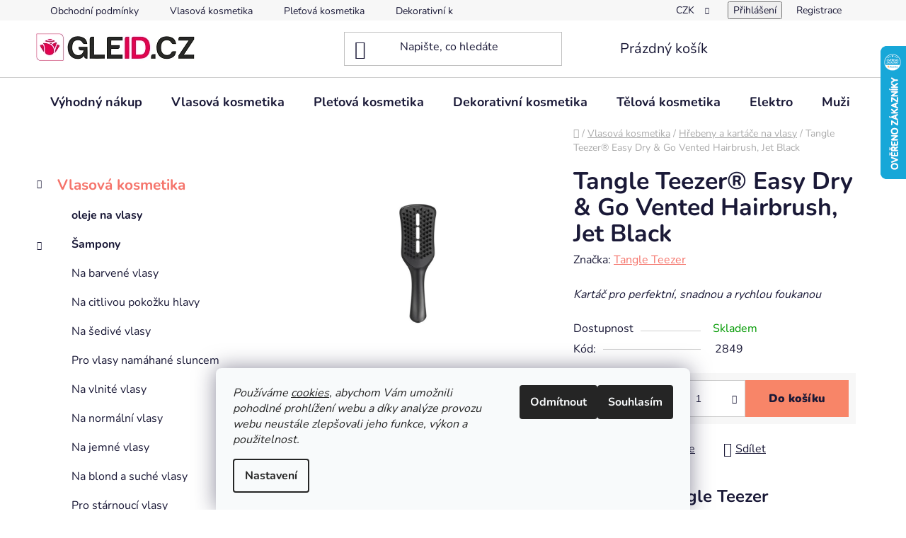

--- FILE ---
content_type: text/html; charset=utf-8
request_url: https://shop.gleid.cz/hrebeny-a-kartace-na-vlasy/tangle-teezer-easy-dry-go-vented-hairbrush--jet-black/
body_size: 39361
content:
<!doctype html><html lang="cs" dir="ltr" class="header-background-light external-fonts-loaded"><head><meta charset="utf-8" /><meta name="viewport" content="width=device-width,initial-scale=1" /><title>Tangle Teezer® Easy Dry &amp; Go Vented Hairbrush, Jet Black | Gleid shop</title><link rel="preconnect" href="https://cdn.myshoptet.com" /><link rel="dns-prefetch" href="https://cdn.myshoptet.com" /><link rel="preload" href="https://cdn.myshoptet.com/prj/dist/master/cms/libs/jquery/jquery-1.11.3.min.js" as="script" /><link href="https://cdn.myshoptet.com/prj/dist/master/cms/templates/frontend_templates/shared/css/font-face/nunito.css" rel="stylesheet"><link href="https://cdn.myshoptet.com/prj/dist/master/shop/dist/font-shoptet-13.css.3c47e30adfa2e9e2683b.css" rel="stylesheet"><script>
dataLayer = [];
dataLayer.push({'shoptet' : {
    "pageId": 1613,
    "pageType": "productDetail",
    "currency": "CZK",
    "currencyInfo": {
        "decimalSeparator": ",",
        "exchangeRate": 1,
        "priceDecimalPlaces": 2,
        "symbol": "K\u010d",
        "symbolLeft": 0,
        "thousandSeparator": " "
    },
    "language": "cs",
    "projectId": 215355,
    "product": {
        "id": 2849,
        "guid": "517b6b74-d438-11ea-903e-ecf4bbd79d2f",
        "hasVariants": false,
        "codes": [
            {
                "code": 2849
            }
        ],
        "code": "2849",
        "name": "Tangle Teezer\u00ae Easy Dry & Go Vented Hairbrush, Jet Black",
        "appendix": "",
        "weight": 0,
        "manufacturer": "Tangle Teezer",
        "manufacturerGuid": "1EF5332AC48166569F99DA0BA3DED3EE",
        "currentCategory": "Vlasov\u00e1 kosmetika | H\u0159ebeny a kart\u00e1\u010de na vlasy",
        "currentCategoryGuid": "135cea85-14c0-11ee-b534-2a01067a25a9",
        "defaultCategory": "Vlasov\u00e1 kosmetika | H\u0159ebeny a kart\u00e1\u010de na vlasy",
        "defaultCategoryGuid": "135cea85-14c0-11ee-b534-2a01067a25a9",
        "currency": "CZK",
        "priceWithVat": 420
    },
    "stocks": [
        {
            "id": "ext",
            "title": "Sklad",
            "isDeliveryPoint": 0,
            "visibleOnEshop": 1
        }
    ],
    "cartInfo": {
        "id": null,
        "freeShipping": false,
        "freeShippingFrom": 2500,
        "leftToFreeGift": {
            "formattedPrice": "0 K\u010d",
            "priceLeft": 0
        },
        "freeGift": false,
        "leftToFreeShipping": {
            "priceLeft": 2500,
            "dependOnRegion": 0,
            "formattedPrice": "2 500 K\u010d"
        },
        "discountCoupon": [],
        "getNoBillingShippingPrice": {
            "withoutVat": 0,
            "vat": 0,
            "withVat": 0
        },
        "cartItems": [],
        "taxMode": "ORDINARY"
    },
    "cart": [],
    "customer": {
        "priceRatio": 1,
        "priceListId": 1,
        "groupId": null,
        "registered": false,
        "mainAccount": false
    }
}});
dataLayer.push({'cookie_consent' : {
    "marketing": "denied",
    "analytics": "denied"
}});
document.addEventListener('DOMContentLoaded', function() {
    shoptet.consent.onAccept(function(agreements) {
        if (agreements.length == 0) {
            return;
        }
        dataLayer.push({
            'cookie_consent' : {
                'marketing' : (agreements.includes(shoptet.config.cookiesConsentOptPersonalisation)
                    ? 'granted' : 'denied'),
                'analytics': (agreements.includes(shoptet.config.cookiesConsentOptAnalytics)
                    ? 'granted' : 'denied')
            },
            'event': 'cookie_consent'
        });
    });
});
</script>

<!-- Google Tag Manager -->
<script>(function(w,d,s,l,i){w[l]=w[l]||[];w[l].push({'gtm.start':
new Date().getTime(),event:'gtm.js'});var f=d.getElementsByTagName(s)[0],
j=d.createElement(s),dl=l!='dataLayer'?'&l='+l:'';j.async=true;j.src=
'https://www.googletagmanager.com/gtm.js?id='+i+dl;f.parentNode.insertBefore(j,f);
})(window,document,'script','dataLayer','GTM-T28ZRRH');</script>
<!-- End Google Tag Manager -->

<meta property="og:type" content="website"><meta property="og:site_name" content="shop.gleid.cz"><meta property="og:url" content="https://shop.gleid.cz/hrebeny-a-kartace-na-vlasy/tangle-teezer-easy-dry-go-vented-hairbrush--jet-black/"><meta property="og:title" content="Tangle Teezer® Easy Dry &amp; Go Vented Hairbrush, Jet Black | Gleid shop"><meta name="author" content="Gleid shop"><meta name="web_author" content="Shoptet.cz"><meta name="dcterms.rightsHolder" content="shop.gleid.cz"><meta name="robots" content="index,follow"><meta property="og:image" content="https://cdn.myshoptet.com/usr/shop.gleid.cz/user/shop/big/2849_tangle-teezer-easy-dry-go-vented-hairbrush-jet-black.jpg?65fca729"><meta property="og:description" content="šetrný kartáč na vlasy, profesionální kartáč na vlasy, hřeben na mokré vlasy, rozčesávání mokrých vlasů, Tangle Teezer kartáč"><meta name="description" content="šetrný kartáč na vlasy, profesionální kartáč na vlasy, hřeben na mokré vlasy, rozčesávání mokrých vlasů, Tangle Teezer kartáč"><meta property="product:price:amount" content="420"><meta property="product:price:currency" content="CZK"><style>:root {--color-primary: #f5746b;--color-primary-h: 4;--color-primary-s: 87%;--color-primary-l: 69%;--color-primary-hover: #f5746b;--color-primary-hover-h: 4;--color-primary-hover-s: 87%;--color-primary-hover-l: 69%;--color-secondary: #f88568;--color-secondary-h: 12;--color-secondary-s: 91%;--color-secondary-l: 69%;--color-secondary-hover: #f5746b;--color-secondary-hover-h: 4;--color-secondary-hover-s: 87%;--color-secondary-hover-l: 69%;--color-tertiary: #d0c7b4;--color-tertiary-h: 41;--color-tertiary-s: 23%;--color-tertiary-l: 76%;--color-tertiary-hover: #f7fbfd;--color-tertiary-hover-h: 200;--color-tertiary-hover-s: 60%;--color-tertiary-hover-l: 98%;--color-header-background: #ffffff;--template-font: "Nunito";--template-headings-font: "Nunito";--header-background-url: url("[data-uri]");--cookies-notice-background: #F8FAFB;--cookies-notice-color: #252525;--cookies-notice-button-hover: #27263f;--cookies-notice-link-hover: #3b3a5f;--templates-update-management-preview-mode-content: "Náhled aktualizací šablony je aktivní pro váš prohlížeč."}</style>
    
    <link href="https://cdn.myshoptet.com/prj/dist/master/shop/dist/main-13.less.fdb02770e668ba5a70b5.css" rel="stylesheet" />
            <link href="https://cdn.myshoptet.com/prj/dist/master/shop/dist/mobile-header-v1-13.less.629f2f48911e67d0188c.css" rel="stylesheet" />
    
    <script>var shoptet = shoptet || {};</script>
    <script src="https://cdn.myshoptet.com/prj/dist/master/shop/dist/main-3g-header.js.05f199e7fd2450312de2.js"></script>
<!-- User include --><!-- project html code header -->
<!-- Google tag (gtag.js) -->
<script async src="https://www.googletagmanager.com/gtag/js?id=AW-727011988"></script>
<script>
  window.dataLayer = window.dataLayer || [];
  function gtag(){dataLayer.push(arguments);}
  gtag('js', new Date());

  gtag('config', 'AW-727011988');
</script>



<link rel="icon" href="https://gleid.cz/public/files/images/img/favicon.ico">

<style type="text/css">
    #related h3{
        visibility: hidden;
    }
    #related h3:before{
        content: "zvýhodněné balíčky a doporučené kombinace";
        visibility: visible;
        display: block;
    }
     #menu .first-line, #menu-helper-box .first-line {display: none;}
</style>

<meta name="facebook-domain-verification" content="e2mq25qf1339mctnjkz9j7ba8sce5b" />
<!-- /User include --><link rel="canonical" href="https://shop.gleid.cz/hrebeny-a-kartace-na-vlasy/tangle-teezer-easy-dry-go-vented-hairbrush--jet-black/" />    <script>
        var _hwq = _hwq || [];
        _hwq.push(['setKey', 'C1B06F45E8FB8C05E1BA53AF7D215CA0']);
        _hwq.push(['setTopPos', '0']);
        _hwq.push(['showWidget', '22']);
        (function() {
            var ho = document.createElement('script');
            ho.src = 'https://cz.im9.cz/direct/i/gjs.php?n=wdgt&sak=C1B06F45E8FB8C05E1BA53AF7D215CA0';
            var s = document.getElementsByTagName('script')[0]; s.parentNode.insertBefore(ho, s);
        })();
    </script>
<style>/* custom background */@media (min-width: 992px) {body {background-position: top center;background-repeat: no-repeat;background-attachment: scroll;}}</style>    <!-- Global site tag (gtag.js) - Google Analytics -->
    <script async src="https://www.googletagmanager.com/gtag/js?id=G-WG3KHJXVP0"></script>
    <script>
        
        window.dataLayer = window.dataLayer || [];
        function gtag(){dataLayer.push(arguments);}
        

                    console.debug('default consent data');

            gtag('consent', 'default', {"ad_storage":"denied","analytics_storage":"denied","ad_user_data":"denied","ad_personalization":"denied","wait_for_update":500});
            dataLayer.push({
                'event': 'default_consent'
            });
        
        gtag('js', new Date());

                gtag('config', 'UA-120546508-1', { 'groups': "UA" });
        
                gtag('config', 'G-WG3KHJXVP0', {"groups":"GA4","send_page_view":false,"content_group":"productDetail","currency":"CZK","page_language":"cs"});
        
                gtag('config', 'AW-727011988', {"allow_enhanced_conversions":true});
        
        
        
        
        
                    gtag('event', 'page_view', {"send_to":"GA4","page_language":"cs","content_group":"productDetail","currency":"CZK"});
        
                gtag('set', 'currency', 'CZK');

        gtag('event', 'view_item', {
            "send_to": "UA",
            "items": [
                {
                    "id": "2849",
                    "name": "Tangle Teezer\u00ae Easy Dry & Go Vented Hairbrush, Jet Black",
                    "category": "Vlasov\u00e1 kosmetika \/ H\u0159ebeny a kart\u00e1\u010de na vlasy",
                                        "brand": "Tangle Teezer",
                                                            "price": 347.11
                }
            ]
        });
        
        
        
        
        
                    gtag('event', 'view_item', {"send_to":"GA4","page_language":"cs","content_group":"productDetail","value":347.11000000000001,"currency":"CZK","items":[{"item_id":"2849","item_name":"Tangle Teezer\u00ae Easy Dry & Go Vented Hairbrush, Jet Black","item_brand":"Tangle Teezer","item_category":"Vlasov\u00e1 kosmetika","item_category2":"H\u0159ebeny a kart\u00e1\u010de na vlasy","price":347.11000000000001,"quantity":1,"index":0}]});
        
        
        
        
        
        
        
        document.addEventListener('DOMContentLoaded', function() {
            if (typeof shoptet.tracking !== 'undefined') {
                for (var id in shoptet.tracking.bannersList) {
                    gtag('event', 'view_promotion', {
                        "send_to": "UA",
                        "promotions": [
                            {
                                "id": shoptet.tracking.bannersList[id].id,
                                "name": shoptet.tracking.bannersList[id].name,
                                "position": shoptet.tracking.bannersList[id].position
                            }
                        ]
                    });
                }
            }

            shoptet.consent.onAccept(function(agreements) {
                if (agreements.length !== 0) {
                    console.debug('gtag consent accept');
                    var gtagConsentPayload =  {
                        'ad_storage': agreements.includes(shoptet.config.cookiesConsentOptPersonalisation)
                            ? 'granted' : 'denied',
                        'analytics_storage': agreements.includes(shoptet.config.cookiesConsentOptAnalytics)
                            ? 'granted' : 'denied',
                                                                                                'ad_user_data': agreements.includes(shoptet.config.cookiesConsentOptPersonalisation)
                            ? 'granted' : 'denied',
                        'ad_personalization': agreements.includes(shoptet.config.cookiesConsentOptPersonalisation)
                            ? 'granted' : 'denied',
                        };
                    console.debug('update consent data', gtagConsentPayload);
                    gtag('consent', 'update', gtagConsentPayload);
                    dataLayer.push(
                        { 'event': 'update_consent' }
                    );
                }
            });
        });
    </script>
<script>
    (function(t, r, a, c, k, i, n, g) { t['ROIDataObject'] = k;
    t[k]=t[k]||function(){ (t[k].q=t[k].q||[]).push(arguments) },t[k].c=i;n=r.createElement(a),
    g=r.getElementsByTagName(a)[0];n.async=1;n.src=c;g.parentNode.insertBefore(n,g)
    })(window, document, 'script', '//www.heureka.cz/ocm/sdk.js?source=shoptet&version=2&page=product_detail', 'heureka', 'cz');

    heureka('set_user_consent', 0);
</script>
</head><body class="desktop id-1613 in-hrebeny-a-kartace-na-vlasy template-13 type-product type-detail multiple-columns-body columns-3 smart-labels-active ums_forms_redesign--off ums_a11y_category_page--on ums_discussion_rating_forms--off ums_flags_display_unification--on ums_a11y_login--on mobile-header-version-1"><noscript>
    <style>
        #header {
            padding-top: 0;
            position: relative !important;
            top: 0;
        }
        .header-navigation {
            position: relative !important;
        }
        .overall-wrapper {
            margin: 0 !important;
        }
        body:not(.ready) {
            visibility: visible !important;
        }
    </style>
    <div class="no-javascript">
        <div class="no-javascript__title">Musíte změnit nastavení vašeho prohlížeče</div>
        <div class="no-javascript__text">Podívejte se na: <a href="https://www.google.com/support/bin/answer.py?answer=23852">Jak povolit JavaScript ve vašem prohlížeči</a>.</div>
        <div class="no-javascript__text">Pokud používáte software na blokování reklam, může být nutné povolit JavaScript z této stránky.</div>
        <div class="no-javascript__text">Děkujeme.</div>
    </div>
</noscript>

        <div id="fb-root"></div>
        <script>
            window.fbAsyncInit = function() {
                FB.init({
//                    appId            : 'your-app-id',
                    autoLogAppEvents : true,
                    xfbml            : true,
                    version          : 'v19.0'
                });
            };
        </script>
        <script async defer crossorigin="anonymous" src="https://connect.facebook.net/cs_CZ/sdk.js"></script>
<!-- Google Tag Manager (noscript) -->
<noscript><iframe src="https://www.googletagmanager.com/ns.html?id=GTM-T28ZRRH"
height="0" width="0" style="display:none;visibility:hidden"></iframe></noscript>
<!-- End Google Tag Manager (noscript) -->

    <div class="siteCookies siteCookies--bottom siteCookies--light js-siteCookies" role="dialog" data-testid="cookiesPopup" data-nosnippet>
        <div class="siteCookies__form">
            <div class="siteCookies__content">
                <div class="siteCookies__text">
                    <em>Používáme <a href="/zasady-ochrany-ou-a-gdpr/">cookies</a>, abychom Vám umožnili pohodlné prohlížení webu a díky analýze provozu webu neustále zlepšovali jeho funkce, výkon a použitelnost.</em>
                </div>
                <p class="siteCookies__links">
                    <button class="siteCookies__link js-cookies-settings" aria-label="Nastavení cookies" data-testid="cookiesSettings">Nastavení</button>
                </p>
            </div>
            <div class="siteCookies__buttonWrap">
                                    <button class="siteCookies__button js-cookiesConsentSubmit" value="reject" aria-label="Odmítnout cookies" data-testid="buttonCookiesReject">Odmítnout</button>
                                <button class="siteCookies__button js-cookiesConsentSubmit" value="all" aria-label="Přijmout cookies" data-testid="buttonCookiesAccept">Souhlasím</button>
            </div>
        </div>
        <script>
            document.addEventListener("DOMContentLoaded", () => {
                const siteCookies = document.querySelector('.js-siteCookies');
                document.addEventListener("scroll", shoptet.common.throttle(() => {
                    const st = document.documentElement.scrollTop;
                    if (st > 1) {
                        siteCookies.classList.add('siteCookies--scrolled');
                    } else {
                        siteCookies.classList.remove('siteCookies--scrolled');
                    }
                }, 100));
            });
        </script>
    </div>
<a href="#content" class="skip-link sr-only">Přejít na obsah</a><div class="overall-wrapper"><div class="user-action"><div class="container">
    <div class="user-action-in">
                    <div id="login" class="user-action-login popup-widget login-widget" role="dialog" aria-labelledby="loginHeading">
        <div class="popup-widget-inner">
                            <h2 id="loginHeading">Přihlášení k vašemu účtu</h2><div id="customerLogin"><form action="/action/Customer/Login/" method="post" id="formLoginIncluded" class="csrf-enabled formLogin" data-testid="formLogin"><input type="hidden" name="referer" value="" /><div class="form-group"><div class="input-wrapper email js-validated-element-wrapper no-label"><input type="email" name="email" class="form-control" autofocus placeholder="E-mailová adresa (např. jan@novak.cz)" data-testid="inputEmail" autocomplete="email" required /></div></div><div class="form-group"><div class="input-wrapper password js-validated-element-wrapper no-label"><input type="password" name="password" class="form-control" placeholder="Heslo" data-testid="inputPassword" autocomplete="current-password" required /><span class="no-display">Nemůžete vyplnit toto pole</span><input type="text" name="surname" value="" class="no-display" /></div></div><div class="form-group"><div class="login-wrapper"><button type="submit" class="btn btn-secondary btn-text btn-login" data-testid="buttonSubmit">Přihlásit se</button><div class="password-helper"><a href="/registrace/" data-testid="signup" rel="nofollow">Nová registrace</a><a href="/klient/zapomenute-heslo/" rel="nofollow">Zapomenuté heslo</a></div></div></div></form>
</div>                    </div>
    </div>

                <div id="cart-widget" class="user-action-cart popup-widget cart-widget loader-wrapper" data-testid="popupCartWidget" role="dialog" aria-hidden="true">
            <div class="popup-widget-inner cart-widget-inner place-cart-here">
                <div class="loader-overlay">
                    <div class="loader"></div>
                </div>
            </div>
        </div>
    </div>
</div>
</div><div class="top-navigation-bar" data-testid="topNavigationBar">

    <div class="container">

                            <div class="top-navigation-menu">
                <ul class="top-navigation-bar-menu">
                                            <li class="top-navigation-menu-item-39">
                            <a href="/obchodni-podminky/" title="Obchodní podmínky">Obchodní podmínky</a>
                        </li>
                                            <li class="top-navigation-menu-item-844">
                            <a href="/vlasova-kosmetika/" title="Vlasová kosmetika">Vlasová kosmetika</a>
                        </li>
                                            <li class="top-navigation-menu-item-847">
                            <a href="/pletova-kosmetika/" title="Pleť">Pleťová kosmetika</a>
                        </li>
                                            <li class="top-navigation-menu-item-850">
                            <a href="/dekorativni-kosmetika/" title="Dekorativní kosmetika">Dekorativní kosmetika</a>
                        </li>
                                            <li class="top-navigation-menu-item-922">
                            <a href="/telova-kosmetika/" title="Tělová kosmetika">Tělová kosmetika</a>
                        </li>
                                            <li class="top-navigation-menu-item-940">
                            <a href="/kosmeticke-pomucky-3/" title="Elektro">Elektro</a>
                        </li>
                                            <li class="top-navigation-menu-item-1391">
                            <a href="/pro-muze-2/" title="Pro muže">Muži</a>
                        </li>
                                            <li class="top-navigation-menu-item-1448">
                            <a href="/pro-deti/" title="Pro děti">Děti</a>
                        </li>
                                            <li class="top-navigation-menu-item-1436">
                            <a href="/vyhodna-nabidka/" title="Výhodná nabídka">Výhodný nákup</a>
                        </li>
                                    </ul>
                <div class="top-navigation-menu-trigger">Více</div>
                <ul class="top-navigation-bar-menu-helper"></ul>
            </div>
        
        <div class="top-navigation-tools">
                <div class="dropdown">
        <span>Ceny v:</span>
        <button id="topNavigationDropdown" type="button" data-toggle="dropdown" aria-haspopup="true" aria-expanded="false">
            CZK
            <span class="caret"></span>
        </button>
        <ul class="dropdown-menu" aria-labelledby="topNavigationDropdown"><li><a href="/action/Currency/changeCurrency/?currencyCode=CZK" rel="nofollow">CZK</a></li><li><a href="/action/Currency/changeCurrency/?currencyCode=EUR" rel="nofollow">EUR</a></li></ul>
    </div>
            <button class="top-nav-button top-nav-button-login toggle-window" type="button" data-target="login" aria-haspopup="dialog" aria-controls="login" aria-expanded="false" data-testid="signin"><span>Přihlášení</span></button>
    <a href="/registrace/" class="top-nav-button top-nav-button-register" data-testid="headerSignup">Registrace</a>
        </div>

    </div>

</div>
<header id="header">
        <div class="header-top">
            <div class="container navigation-wrapper header-top-wrapper">
                <div class="site-name"><a href="/" data-testid="linkWebsiteLogo"><img src="https://cdn.myshoptet.com/usr/shop.gleid.cz/user/logos/unnamed3.png" alt="Gleid shop" fetchpriority="low" /></a></div>                <div class="search" itemscope itemtype="https://schema.org/WebSite">
                    <meta itemprop="headline" content="Hřebeny a kartáče na vlasy"/><meta itemprop="url" content="https://shop.gleid.cz"/><meta itemprop="text" content="šetrný kartáč na vlasy, profesionální kartáč na vlasy, hřeben na mokré vlasy, rozčesávání mokrých vlasů, Tangle Teezer kartáč"/>                    <form action="/action/ProductSearch/prepareString/" method="post"
    id="formSearchForm" class="search-form compact-form js-search-main"
    itemprop="potentialAction" itemscope itemtype="https://schema.org/SearchAction" data-testid="searchForm">
    <fieldset>
        <meta itemprop="target"
            content="https://shop.gleid.cz/vyhledavani/?string={string}"/>
        <input type="hidden" name="language" value="cs"/>
        
            
    <span class="search-input-icon" aria-hidden="true"></span>

<input
    type="search"
    name="string"
        class="query-input form-control search-input js-search-input"
    placeholder="Napište, co hledáte"
    autocomplete="off"
    required
    itemprop="query-input"
    aria-label="Vyhledávání"
    data-testid="searchInput"
>
            <button type="submit" class="btn btn-default search-button" data-testid="searchBtn">Hledat</button>
        
    </fieldset>
</form>
                </div>
                <div class="navigation-buttons">
                    <a href="#" class="toggle-window" data-target="search" data-testid="linkSearchIcon"><span class="sr-only">Hledat</span></a>
                        
    <a href="/kosik/" class="btn btn-icon toggle-window cart-count" data-target="cart" data-hover="true" data-redirect="true" data-testid="headerCart" rel="nofollow" aria-haspopup="dialog" aria-expanded="false" aria-controls="cart-widget">
        
                <span class="sr-only">Nákupní košík</span>
        
            <span class="cart-price visible-lg-inline-block" data-testid="headerCartPrice">
                                    Prázdný košík                            </span>
        
    
            </a>
                    <a href="#" class="toggle-window" data-target="navigation" data-testid="hamburgerMenu"></a>
                </div>
            </div>
        </div>
        <div class="header-bottom">
            <div class="container navigation-wrapper header-bottom-wrapper js-navigation-container">
                <nav id="navigation" aria-label="Hlavní menu" data-collapsible="true"><div class="navigation-in menu"><ul class="menu-level-1" role="menubar" data-testid="headerMenuItems"><li class="menu-item-1436" role="none"><a href="/vyhodna-nabidka/" data-testid="headerMenuItem" role="menuitem" aria-expanded="false"><b>Výhodný nákup</b></a></li>
<li class="menu-item-844 ext" role="none"><a href="/vlasova-kosmetika/" data-testid="headerMenuItem" role="menuitem" aria-haspopup="true" aria-expanded="false"><b>Vlasová kosmetika</b><span class="submenu-arrow"></span></a><ul class="menu-level-2" aria-label="Vlasová kosmetika" tabindex="-1" role="menu"><li class="menu-item-1678" role="none"><a href="/oleje-na-vlasy/" class="menu-image" data-testid="headerMenuItem" tabindex="-1" aria-hidden="true"><img src="data:image/svg+xml,%3Csvg%20width%3D%22140%22%20height%3D%22100%22%20xmlns%3D%22http%3A%2F%2Fwww.w3.org%2F2000%2Fsvg%22%3E%3C%2Fsvg%3E" alt="" aria-hidden="true" width="140" height="100"  data-src="https://cdn.myshoptet.com/prj/dist/master/cms/templates/frontend_templates/00/img/folder.svg" fetchpriority="low" /></a><div><a href="/oleje-na-vlasy/" data-testid="headerMenuItem" role="menuitem"><span>oleje na vlasy</span></a>
                        </div></li><li class="menu-item-862 has-third-level" role="none"><a href="/sampony/" class="menu-image" data-testid="headerMenuItem" tabindex="-1" aria-hidden="true"><img src="data:image/svg+xml,%3Csvg%20width%3D%22140%22%20height%3D%22100%22%20xmlns%3D%22http%3A%2F%2Fwww.w3.org%2F2000%2Fsvg%22%3E%3C%2Fsvg%3E" alt="" aria-hidden="true" width="140" height="100"  data-src="https://cdn.myshoptet.com/usr/shop.gleid.cz/user/categories/thumb/2642-1_zenz-no-10-menthol-shampoo-250-ml.jpg" fetchpriority="low" /></a><div><a href="/sampony/" data-testid="headerMenuItem" role="menuitem"><span>Šampony</span></a>
                                                    <ul class="menu-level-3" role="menu">
                                                                    <li class="menu-item-976" role="none">
                                        <a href="/na-barvene-vlasy/" data-testid="headerMenuItem" role="menuitem">
                                            Na barvené vlasy</a>,                                    </li>
                                                                    <li class="menu-item-979" role="none">
                                        <a href="/na-citlivou-pokozku-hlavy/" data-testid="headerMenuItem" role="menuitem">
                                            Na citlivou pokožku hlavy</a>,                                    </li>
                                                                    <li class="menu-item-982" role="none">
                                        <a href="/na-sedive-vlasy/" data-testid="headerMenuItem" role="menuitem">
                                            Na šedivé vlasy</a>,                                    </li>
                                                                    <li class="menu-item-985" role="none">
                                        <a href="/pro-vlasy-namahane-sluncem/" data-testid="headerMenuItem" role="menuitem">
                                            Pro vlasy namáhané sluncem</a>,                                    </li>
                                                                    <li class="menu-item-988" role="none">
                                        <a href="/na-vlnite-vlasy/" data-testid="headerMenuItem" role="menuitem">
                                            Na vlnité vlasy</a>,                                    </li>
                                                                    <li class="menu-item-991" role="none">
                                        <a href="/na-normalni-vlasy/" data-testid="headerMenuItem" role="menuitem">
                                            Na normální vlasy</a>,                                    </li>
                                                                    <li class="menu-item-994" role="none">
                                        <a href="/na-jemne-vlasy/" data-testid="headerMenuItem" role="menuitem">
                                            Na jemné vlasy</a>,                                    </li>
                                                                    <li class="menu-item-997" role="none">
                                        <a href="/na-blond-a-suche-vlasy/" data-testid="headerMenuItem" role="menuitem">
                                            Na blond a suché vlasy</a>,                                    </li>
                                                                    <li class="menu-item-1114" role="none">
                                        <a href="/pro-starnouci-vlasy-2/" data-testid="headerMenuItem" role="menuitem">
                                             Pro stárnoucí vlasy</a>,                                    </li>
                                                                    <li class="menu-item-1174" role="none">
                                        <a href="/barevne-sampony/" data-testid="headerMenuItem" role="menuitem">
                                            Barevné šampony</a>,                                    </li>
                                                                    <li class="menu-item-1260" role="none">
                                        <a href="/suche-sampony/" data-testid="headerMenuItem" role="menuitem">
                                            Suché šampony</a>                                    </li>
                                                            </ul>
                        </div></li><li class="menu-item-865 has-third-level" role="none"><a href="/kondicionery-a-balzamy-na-vlasy/" class="menu-image" data-testid="headerMenuItem" tabindex="-1" aria-hidden="true"><img src="data:image/svg+xml,%3Csvg%20width%3D%22140%22%20height%3D%22100%22%20xmlns%3D%22http%3A%2F%2Fwww.w3.org%2F2000%2Fsvg%22%3E%3C%2Fsvg%3E" alt="" aria-hidden="true" width="140" height="100"  data-src="https://cdn.myshoptet.com/usr/shop.gleid.cz/user/categories/thumb/08afab078f7da1f3153c798aaa7dede2.jpg" fetchpriority="low" /></a><div><a href="/kondicionery-a-balzamy-na-vlasy/" data-testid="headerMenuItem" role="menuitem"><span>Kondicionéry a balzámy na vlasy</span></a>
                                                    <ul class="menu-level-3" role="menu">
                                                                    <li class="menu-item-1000" role="none">
                                        <a href="/na-barvene-vlasy-2/" data-testid="headerMenuItem" role="menuitem">
                                            Na barvené vlasy</a>,                                    </li>
                                                                    <li class="menu-item-1003" role="none">
                                        <a href="/na-blond-a-suche-vlasy-2/" data-testid="headerMenuItem" role="menuitem">
                                            Na blond a suché vlasy</a>,                                    </li>
                                                                    <li class="menu-item-1006" role="none">
                                        <a href="/na-normalni-a-jemne-vlasy/" data-testid="headerMenuItem" role="menuitem">
                                            Na normální a jemné vlasy</a>,                                    </li>
                                                                    <li class="menu-item-1009" role="none">
                                        <a href="/na-sedive-vlasy-2/" data-testid="headerMenuItem" role="menuitem">
                                            Na šedivé vlasy</a>,                                    </li>
                                                                    <li class="menu-item-1012" role="none">
                                        <a href="/pro-vlasy-namahane-sluncem-2/" data-testid="headerMenuItem" role="menuitem">
                                            Pro vlasy namáhané sluncem</a>,                                    </li>
                                                                    <li class="menu-item-1117" role="none">
                                        <a href="/pro-starnouci-vlasy-3/" data-testid="headerMenuItem" role="menuitem">
                                             Pro stárnoucí vlasy</a>,                                    </li>
                                                                    <li class="menu-item-1168" role="none">
                                        <a href="/barevne-kondicionery/" data-testid="headerMenuItem" role="menuitem">
                                            Barevné kondicionéry</a>                                    </li>
                                                            </ul>
                        </div></li><li class="menu-item-868 has-third-level" role="none"><a href="/specialni-pece-na-vlasy/" class="menu-image" data-testid="headerMenuItem" tabindex="-1" aria-hidden="true"><img src="data:image/svg+xml,%3Csvg%20width%3D%22140%22%20height%3D%22100%22%20xmlns%3D%22http%3A%2F%2Fwww.w3.org%2F2000%2Fsvg%22%3E%3C%2Fsvg%3E" alt="" aria-hidden="true" width="140" height="100"  data-src="https://cdn.myshoptet.com/usr/shop.gleid.cz/user/categories/thumb/655_28942244-912023708976136-1856030283-o.jpg" fetchpriority="low" /></a><div><a href="/specialni-pece-na-vlasy/" data-testid="headerMenuItem" role="menuitem"><span>Speciální péče na vlasy</span></a>
                                                    <ul class="menu-level-3" role="menu">
                                                                    <li class="menu-item-1015" role="none">
                                        <a href="/na-barvene-vlasy-3/" data-testid="headerMenuItem" role="menuitem">
                                            Na barvené vlasy</a>,                                    </li>
                                                                    <li class="menu-item-1018" role="none">
                                        <a href="/na-blond--suche-a-vlnite-vlasy/" data-testid="headerMenuItem" role="menuitem">
                                            Na blond, suché a vlnité vlasy</a>,                                    </li>
                                                                    <li class="menu-item-1021" role="none">
                                        <a href="/na-normalni-a-jemne-vlasy-2/" data-testid="headerMenuItem" role="menuitem">
                                            Na normální a jemné vlasy</a>,                                    </li>
                                                                    <li class="menu-item-1024" role="none">
                                        <a href="/proti-padani-vlasu/" data-testid="headerMenuItem" role="menuitem">
                                            Proti padání vlasů</a>,                                    </li>
                                                                    <li class="menu-item-1027" role="none">
                                        <a href="/ochrana-vlasu-proti-slunci/" data-testid="headerMenuItem" role="menuitem">
                                            Ochrana vlasů proti slunci</a>,                                    </li>
                                                                    <li class="menu-item-1060" role="none">
                                        <a href="/na-vsechny-typy-vlasu/" data-testid="headerMenuItem" role="menuitem">
                                            Na všechny typy vlasů</a>,                                    </li>
                                                                    <li class="menu-item-1111" role="none">
                                        <a href="/pro-starnouci-vlasy/" data-testid="headerMenuItem" role="menuitem">
                                            Pro stárnoucí vlasy</a>,                                    </li>
                                                                    <li class="menu-item-1138" role="none">
                                        <a href="/vlasova-regenerace-2/" data-testid="headerMenuItem" role="menuitem">
                                            Vlasová regenerace</a>,                                    </li>
                                                                    <li class="menu-item-1183" role="none">
                                        <a href="/barevne-spreje/" data-testid="headerMenuItem" role="menuitem">
                                            Barevné spreje a pudry</a>,                                    </li>
                                                                    <li class="menu-item-1194" role="none">
                                        <a href="/na-sedive-vlasy-3/" data-testid="headerMenuItem" role="menuitem">
                                            Na šedivé vlasy</a>,                                    </li>
                                                                    <li class="menu-item-1409" role="none">
                                        <a href="/cisteni-vlasu-a-vlasove-pokozky/" data-testid="headerMenuItem" role="menuitem">
                                            Čištění vlasů a vlasové pokožky</a>                                    </li>
                                                            </ul>
                        </div></li><li class="menu-item-1329" role="none"><a href="/pripravky-proti-vypadavani-vlasu/" class="menu-image" data-testid="headerMenuItem" tabindex="-1" aria-hidden="true"><img src="data:image/svg+xml,%3Csvg%20width%3D%22140%22%20height%3D%22100%22%20xmlns%3D%22http%3A%2F%2Fwww.w3.org%2F2000%2Fsvg%22%3E%3C%2Fsvg%3E" alt="" aria-hidden="true" width="140" height="100"  data-src="https://cdn.myshoptet.com/usr/shop.gleid.cz/user/categories/thumb/403_ttsc-tonic.jpg" fetchpriority="low" /></a><div><a href="/pripravky-proti-vypadavani-vlasu/" data-testid="headerMenuItem" role="menuitem"><span>Přípravky proti vypadávání vlasů</span></a>
                        </div></li><li class="menu-item-871 has-third-level" role="none"><a href="/masky-na-vlasy/" class="menu-image" data-testid="headerMenuItem" tabindex="-1" aria-hidden="true"><img src="data:image/svg+xml,%3Csvg%20width%3D%22140%22%20height%3D%22100%22%20xmlns%3D%22http%3A%2F%2Fwww.w3.org%2F2000%2Fsvg%22%3E%3C%2Fsvg%3E" alt="" aria-hidden="true" width="140" height="100"  data-src="https://cdn.myshoptet.com/usr/shop.gleid.cz/user/categories/thumb/original.jpg" fetchpriority="low" /></a><div><a href="/masky-na-vlasy/" data-testid="headerMenuItem" role="menuitem"><span>Masky na vlasy</span></a>
                                                    <ul class="menu-level-3" role="menu">
                                                                    <li class="menu-item-1030" role="none">
                                        <a href="/na-suche-a-poskozene-vlasy/" data-testid="headerMenuItem" role="menuitem">
                                            Na suché a poškozené vlasy</a>,                                    </li>
                                                                    <li class="menu-item-1033" role="none">
                                        <a href="/na-vlasy-namahane-sluncem/" data-testid="headerMenuItem" role="menuitem">
                                            Na vlasy namáhané sluncem</a>                                    </li>
                                                            </ul>
                        </div></li><li class="menu-item-874 has-third-level" role="none"><a href="/styling/" class="menu-image" data-testid="headerMenuItem" tabindex="-1" aria-hidden="true"><img src="data:image/svg+xml,%3Csvg%20width%3D%22140%22%20height%3D%22100%22%20xmlns%3D%22http%3A%2F%2Fwww.w3.org%2F2000%2Fsvg%22%3E%3C%2Fsvg%3E" alt="" aria-hidden="true" width="140" height="100"  data-src="https://cdn.myshoptet.com/usr/shop.gleid.cz/user/categories/thumb/paul-mitchell-tea-tree-lemon-sage-thickening-spray-43421.jpg" fetchpriority="low" /></a><div><a href="/styling/" data-testid="headerMenuItem" role="menuitem"><span>Stylingové přípravky</span></a>
                                                    <ul class="menu-level-3" role="menu">
                                                                    <li class="menu-item-1036" role="none">
                                        <a href="/laky-na-vlasy/" data-testid="headerMenuItem" role="menuitem">
                                            Laky na vlasy</a>,                                    </li>
                                                                    <li class="menu-item-1039" role="none">
                                        <a href="/tuzidla-na-vlasy/" data-testid="headerMenuItem" role="menuitem">
                                            Tužidla na vlasy</a>,                                    </li>
                                                                    <li class="menu-item-1042" role="none">
                                        <a href="/pro-lesk-vlasu/" data-testid="headerMenuItem" role="menuitem">
                                            Pro lesk vlasů</a>,                                    </li>
                                                                    <li class="menu-item-1045" role="none">
                                        <a href="/pro-uhlazeni-vlasu/" data-testid="headerMenuItem" role="menuitem">
                                            Pro uhlazení vlasů</a>,                                    </li>
                                                                    <li class="menu-item-1048" role="none">
                                        <a href="/ochrana-pred-teplem/" data-testid="headerMenuItem" role="menuitem">
                                            Ochrana před teplem</a>,                                    </li>
                                                                    <li class="menu-item-1051" role="none">
                                        <a href="/pro-objem-vlasu/" data-testid="headerMenuItem" role="menuitem">
                                            Pro objem vlasů</a>,                                    </li>
                                                                    <li class="menu-item-1054" role="none">
                                        <a href="/pro-podporu-vln/" data-testid="headerMenuItem" role="menuitem">
                                            Pro podporu vln</a>,                                    </li>
                                                                    <li class="menu-item-1057" role="none">
                                        <a href="/tvarovaci-pripravky/" data-testid="headerMenuItem" role="menuitem">
                                            Tvarovací přípravky</a>                                    </li>
                                                            </ul>
                        </div></li><li class="menu-item-1613 has-third-level active" role="none"><a href="/hrebeny-a-kartace-na-vlasy/" class="menu-image" data-testid="headerMenuItem" tabindex="-1" aria-hidden="true"><img src="data:image/svg+xml,%3Csvg%20width%3D%22140%22%20height%3D%22100%22%20xmlns%3D%22http%3A%2F%2Fwww.w3.org%2F2000%2Fsvg%22%3E%3C%2Fsvg%3E" alt="" aria-hidden="true" width="140" height="100"  data-src="https://cdn.myshoptet.com/usr/shop.gleid.cz/user/categories/thumb/2615_tangle-teezer-large-4.jpg" fetchpriority="low" /></a><div><a href="/hrebeny-a-kartace-na-vlasy/" data-testid="headerMenuItem" role="menuitem"><span>Hřebeny a kartáče na vlasy</span></a>
                                                    <ul class="menu-level-3" role="menu">
                                                                    <li class="menu-item-1666" role="none">
                                        <a href="/kartace-na-vlasy/" data-testid="headerMenuItem" role="menuitem">
                                            Kartáče na vlasy</a>,                                    </li>
                                                                    <li class="menu-item-1669" role="none">
                                        <a href="/hrebeny-na-vlasy/" data-testid="headerMenuItem" role="menuitem">
                                            Hřebeny na vlasy</a>                                    </li>
                                                            </ul>
                        </div></li><li class="menu-item-1616 has-third-level" role="none"><a href="/doplnky-do-vlasu/" class="menu-image" data-testid="headerMenuItem" tabindex="-1" aria-hidden="true"><img src="data:image/svg+xml,%3Csvg%20width%3D%22140%22%20height%3D%22100%22%20xmlns%3D%22http%3A%2F%2Fwww.w3.org%2F2000%2Fsvg%22%3E%3C%2Fsvg%3E" alt="" aria-hidden="true" width="140" height="100"  data-src="https://cdn.myshoptet.com/usr/shop.gleid.cz/user/categories/thumb/4230_invisibobble-sprunchie-pink-mantra--1.jpg" fetchpriority="low" /></a><div><a href="/doplnky-do-vlasu/" data-testid="headerMenuItem" role="menuitem"><span>Doplňky do vlasů</span></a>
                                                    <ul class="menu-level-3" role="menu">
                                                                    <li class="menu-item-1619" role="none">
                                        <a href="/gumicky-do-vlasu/" data-testid="headerMenuItem" role="menuitem">
                                            Gumičky do vlasů</a>,                                    </li>
                                                                    <li class="menu-item-1622" role="none">
                                        <a href="/spony-do-vlasu/" data-testid="headerMenuItem" role="menuitem">
                                            Spony do vlasů</a>,                                    </li>
                                                                    <li class="menu-item-1625" role="none">
                                        <a href="/celenky-do-vlasu/" data-testid="headerMenuItem" role="menuitem">
                                            Čelenky do vlasů</a>,                                    </li>
                                                                    <li class="menu-item-1628" role="none">
                                        <a href="/vlasove-skripce/" data-testid="headerMenuItem" role="menuitem">
                                            Vlasové skřipce</a>                                    </li>
                                                            </ul>
                        </div></li><li class="menu-item-1185" role="none"><a href="/kosmeticke-sady/" class="menu-image" data-testid="headerMenuItem" tabindex="-1" aria-hidden="true"><img src="data:image/svg+xml,%3Csvg%20width%3D%22140%22%20height%3D%22100%22%20xmlns%3D%22http%3A%2F%2Fwww.w3.org%2F2000%2Fsvg%22%3E%3C%2Fsvg%3E" alt="" aria-hidden="true" width="140" height="100"  data-src="https://cdn.myshoptet.com/usr/shop.gleid.cz/user/categories/thumb/images.jpg" fetchpriority="low" /></a><div><a href="/kosmeticke-sady/" data-testid="headerMenuItem" role="menuitem"><span>Kosmetické sady</span></a>
                        </div></li><li class="menu-item-1305" role="none"><a href="/vitaminy-na-vlasy/" class="menu-image" data-testid="headerMenuItem" tabindex="-1" aria-hidden="true"><img src="data:image/svg+xml,%3Csvg%20width%3D%22140%22%20height%3D%22100%22%20xmlns%3D%22http%3A%2F%2Fwww.w3.org%2F2000%2Fsvg%22%3E%3C%2Fsvg%3E" alt="" aria-hidden="true" width="140" height="100"  data-src="https://cdn.myshoptet.com/usr/shop.gleid.cz/user/categories/thumb/4155-2_1057-produkt-1-1.jpg" fetchpriority="low" /></a><div><a href="/vitaminy-na-vlasy/" data-testid="headerMenuItem" role="menuitem"><span>Vitamíny na vlasy</span></a>
                        </div></li><li class="menu-item-1311" role="none"><a href="/barvy-na-vlasy/" class="menu-image" data-testid="headerMenuItem" tabindex="-1" aria-hidden="true"><img src="data:image/svg+xml,%3Csvg%20width%3D%22140%22%20height%3D%22100%22%20xmlns%3D%22http%3A%2F%2Fwww.w3.org%2F2000%2Fsvg%22%3E%3C%2Fsvg%3E" alt="" aria-hidden="true" width="140" height="100"  data-src="https://cdn.myshoptet.com/usr/shop.gleid.cz/user/categories/thumb/3817_maria-nila-colour-refresh-pink-pop-0-06-300-ml.jpg" fetchpriority="low" /></a><div><a href="/barvy-na-vlasy/" data-testid="headerMenuItem" role="menuitem"><span>Barvy na vlasy</span></a>
                        </div></li><li class="menu-item-1518" role="none"><a href="/cgm-curly-girl-method/" class="menu-image" data-testid="headerMenuItem" tabindex="-1" aria-hidden="true"><img src="data:image/svg+xml,%3Csvg%20width%3D%22140%22%20height%3D%22100%22%20xmlns%3D%22http%3A%2F%2Fwww.w3.org%2F2000%2Fsvg%22%3E%3C%2Fsvg%3E" alt="" aria-hidden="true" width="140" height="100"  data-src="https://cdn.myshoptet.com/usr/shop.gleid.cz/user/categories/thumb/4074-1_f6ccdef096511913e219806db71760a6-mmf400x400.jpg" fetchpriority="low" /></a><div><a href="/cgm-curly-girl-method/" data-testid="headerMenuItem" role="menuitem"><span>CGM Curly Girl Method</span></a>
                        </div></li></ul></li>
<li class="menu-item-847 ext" role="none"><a href="/pletova-kosmetika/" data-testid="headerMenuItem" role="menuitem" aria-haspopup="true" aria-expanded="false"><b>Pleťová kosmetika</b><span class="submenu-arrow"></span></a><ul class="menu-level-2" aria-label="Pleťová kosmetika" tabindex="-1" role="menu"><li class="menu-item-883 has-third-level" role="none"><a href="/cisteni-pleti/" class="menu-image" data-testid="headerMenuItem" tabindex="-1" aria-hidden="true"><img src="data:image/svg+xml,%3Csvg%20width%3D%22140%22%20height%3D%22100%22%20xmlns%3D%22http%3A%2F%2Fwww.w3.org%2F2000%2Fsvg%22%3E%3C%2Fsvg%3E" alt="" aria-hidden="true" width="140" height="100"  data-src="https://cdn.myshoptet.com/usr/shop.gleid.cz/user/categories/thumb/4673_milkytonic-1.jpg" fetchpriority="low" /></a><div><a href="/cisteni-pleti/" data-testid="headerMenuItem" role="menuitem"><span>Přípravky na čištění pleti</span></a>
                                                    <ul class="menu-level-3" role="menu">
                                                                    <li class="menu-item-1212" role="none">
                                        <a href="/na-suchou-plet-2/" data-testid="headerMenuItem" role="menuitem">
                                            Na suchou pleť</a>,                                    </li>
                                                                    <li class="menu-item-1215" role="none">
                                        <a href="/na-mastnou-plet-2/" data-testid="headerMenuItem" role="menuitem">
                                            Na mastnou pleť</a>                                    </li>
                                                            </ul>
                        </div></li><li class="menu-item-886 has-third-level" role="none"><a href="/pletove-kremy/" class="menu-image" data-testid="headerMenuItem" tabindex="-1" aria-hidden="true"><img src="data:image/svg+xml,%3Csvg%20width%3D%22140%22%20height%3D%22100%22%20xmlns%3D%22http%3A%2F%2Fwww.w3.org%2F2000%2Fsvg%22%3E%3C%2Fsvg%3E" alt="" aria-hidden="true" width="140" height="100"  data-src="https://cdn.myshoptet.com/usr/shop.gleid.cz/user/categories/thumb/4658_ha-sensation-sleep-1000ejp-7063-08-4.jpg" fetchpriority="low" /></a><div><a href="/pletove-kremy/" data-testid="headerMenuItem" role="menuitem"><span>Pleťové krémy</span></a>
                                                    <ul class="menu-level-3" role="menu">
                                                                    <li class="menu-item-1203" role="none">
                                        <a href="/pro-starnouci-plet/" data-testid="headerMenuItem" role="menuitem">
                                            Pro stárnoucí pleť</a>,                                    </li>
                                                                    <li class="menu-item-1206" role="none">
                                        <a href="/na-suchou-plet/" data-testid="headerMenuItem" role="menuitem">
                                            Pro suchou pleť</a>,                                    </li>
                                                                    <li class="menu-item-1538" role="none">
                                        <a href="/denni/" data-testid="headerMenuItem" role="menuitem">
                                            Denní pleťové krémy</a>,                                    </li>
                                                                    <li class="menu-item-1541" role="none">
                                        <a href="/nocni/" data-testid="headerMenuItem" role="menuitem">
                                            Hydratační krémy</a>,                                    </li>
                                                                    <li class="menu-item-1544" role="none">
                                        <a href="/hydratacni/" data-testid="headerMenuItem" role="menuitem">
                                            Noční pleťové krémy</a>,                                    </li>
                                                                    <li class="menu-item-1547" role="none">
                                        <a href="/rozjasnujici-pletove-kremy/" data-testid="headerMenuItem" role="menuitem">
                                            Rozjasňující pleťové krémy</a>,                                    </li>
                                                                    <li class="menu-item-1550" role="none">
                                        <a href="/pro-vsechny-typy-pleti/" data-testid="headerMenuItem" role="menuitem">
                                            Pro všechny typy pleti</a>,                                    </li>
                                                                    <li class="menu-item-1553" role="none">
                                        <a href="/pro-normalni-plet/" data-testid="headerMenuItem" role="menuitem">
                                            Pro normální pleť</a>,                                    </li>
                                                                    <li class="menu-item-1556" role="none">
                                        <a href="/pro-smisenou-plet/" data-testid="headerMenuItem" role="menuitem">
                                            Pro smíšenou pleť</a>,                                    </li>
                                                                    <li class="menu-item-1559" role="none">
                                        <a href="/pro-citlivou-plet/" data-testid="headerMenuItem" role="menuitem">
                                            Pro citlivou pleť</a>,                                    </li>
                                                                    <li class="menu-item-1562" role="none">
                                        <a href="/pro-mastnou-plet/" data-testid="headerMenuItem" role="menuitem">
                                            Pro mastnou pleť</a>,                                    </li>
                                                                    <li class="menu-item-1565" role="none">
                                        <a href="/pro-zralou-plet/" data-testid="headerMenuItem" role="menuitem">
                                            Pro zralou pleť</a>,                                    </li>
                                                                    <li class="menu-item-1568" role="none">
                                        <a href="/proti-vraskam/" data-testid="headerMenuItem" role="menuitem">
                                            Proti vráskám</a>,                                    </li>
                                                                    <li class="menu-item-1571" role="none">
                                        <a href="/pro-problematickou-plet/" data-testid="headerMenuItem" role="menuitem">
                                            Pro problematickou pleť</a>,                                    </li>
                                                                    <li class="menu-item-1574" role="none">
                                        <a href="/pro-unavenou-plet/" data-testid="headerMenuItem" role="menuitem">
                                            Pro unavenou pleť</a>,                                    </li>
                                                                    <li class="menu-item-1592" role="none">
                                        <a href="/pripravky-na-vrasky-a-starnouci-plet/" data-testid="headerMenuItem" role="menuitem">
                                            Přípravky na vrásky a stárnoucí pleť</a>,                                    </li>
                                                                    <li class="menu-item-1650" role="none">
                                        <a href="/pletove-kremy-s-spf/" data-testid="headerMenuItem" role="menuitem">
                                            Pleťové krémy s SPF</a>                                    </li>
                                                            </ul>
                        </div></li><li class="menu-item-1159" role="none"><a href="/pletove-masky/" class="menu-image" data-testid="headerMenuItem" tabindex="-1" aria-hidden="true"><img src="data:image/svg+xml,%3Csvg%20width%3D%22140%22%20height%3D%22100%22%20xmlns%3D%22http%3A%2F%2Fwww.w3.org%2F2000%2Fsvg%22%3E%3C%2Fsvg%3E" alt="" aria-hidden="true" width="140" height="100"  data-src="https://cdn.myshoptet.com/usr/shop.gleid.cz/user/categories/thumb/4613_7130-see-change-refining-mask-75ml-1000.jpg" fetchpriority="low" /></a><div><a href="/pletove-masky/" data-testid="headerMenuItem" role="menuitem"><span>Pleťové masky</span></a>
                        </div></li><li class="menu-item-1317" role="none"><a href="/pletove-kury/" class="menu-image" data-testid="headerMenuItem" tabindex="-1" aria-hidden="true"><img src="data:image/svg+xml,%3Csvg%20width%3D%22140%22%20height%3D%22100%22%20xmlns%3D%22http%3A%2F%2Fwww.w3.org%2F2000%2Fsvg%22%3E%3C%2Fsvg%3E" alt="" aria-hidden="true" width="140" height="100"  data-src="https://cdn.myshoptet.com/usr/shop.gleid.cz/user/categories/thumb/187_alcina-hyaluron-face-gel-06-v03-low.png" fetchpriority="low" /></a><div><a href="/pletove-kury/" data-testid="headerMenuItem" role="menuitem"><span>Pleťová séra, emulze a koncentráty</span></a>
                        </div></li><li class="menu-item-1509" role="none"><a href="/pripravky-na-problematickou-plet/" class="menu-image" data-testid="headerMenuItem" tabindex="-1" aria-hidden="true"><img src="data:image/svg+xml,%3Csvg%20width%3D%22140%22%20height%3D%22100%22%20xmlns%3D%22http%3A%2F%2Fwww.w3.org%2F2000%2Fsvg%22%3E%3C%2Fsvg%3E" alt="" aria-hidden="true" width="140" height="100"  data-src="https://cdn.myshoptet.com/usr/shop.gleid.cz/user/categories/thumb/4592_phyris-sensitive-moisturizing-50-ml-hydratacni-pletovy-krem-pro-citlivou-pokozku.jpg" fetchpriority="low" /></a><div><a href="/pripravky-na-problematickou-plet/" data-testid="headerMenuItem" role="menuitem"><span>Přípravky na problematickou pleť</span></a>
                        </div></li><li class="menu-item-892" role="none"><a href="/pripravky-pro-eci-o-ocni-okoli/" class="menu-image" data-testid="headerMenuItem" tabindex="-1" aria-hidden="true"><img src="data:image/svg+xml,%3Csvg%20width%3D%22140%22%20height%3D%22100%22%20xmlns%3D%22http%3A%2F%2Fwww.w3.org%2F2000%2Fsvg%22%3E%3C%2Fsvg%3E" alt="" aria-hidden="true" width="140" height="100"  data-src="https://cdn.myshoptet.com/usr/shop.gleid.cz/user/categories/thumb/4607_7007-phy-see-change-eye-lip.jpg" fetchpriority="low" /></a><div><a href="/pripravky-pro-eci-o-ocni-okoli/" data-testid="headerMenuItem" role="menuitem"><span>Oční krémy a gely</span></a>
                        </div></li><li class="menu-item-1589" role="none"><a href="/pripravky-pro-peci-o-rasy-a-oboci-2/" class="menu-image" data-testid="headerMenuItem" tabindex="-1" aria-hidden="true"><img src="data:image/svg+xml,%3Csvg%20width%3D%22140%22%20height%3D%22100%22%20xmlns%3D%22http%3A%2F%2Fwww.w3.org%2F2000%2Fsvg%22%3E%3C%2Fsvg%3E" alt="" aria-hidden="true" width="140" height="100"  data-src="https://cdn.myshoptet.com/usr/shop.gleid.cz/user/categories/thumb/394_nuvega-lash.jpg" fetchpriority="low" /></a><div><a href="/pripravky-pro-peci-o-rasy-a-oboci-2/" data-testid="headerMenuItem" role="menuitem"><span>Přípravky pro péči o řasy a obočí</span></a>
                        </div></li><li class="menu-item-895" role="none"><a href="/specialni-pece/" class="menu-image" data-testid="headerMenuItem" tabindex="-1" aria-hidden="true"><img src="data:image/svg+xml,%3Csvg%20width%3D%22140%22%20height%3D%22100%22%20xmlns%3D%22http%3A%2F%2Fwww.w3.org%2F2000%2Fsvg%22%3E%3C%2Fsvg%3E" alt="" aria-hidden="true" width="140" height="100"  data-src="https://cdn.myshoptet.com/usr/shop.gleid.cz/user/categories/thumb/4601_116x232-sr-20-2.jpg" fetchpriority="low" /></a><div><a href="/specialni-pece/" data-testid="headerMenuItem" role="menuitem"><span>Speciální péče o pleť</span></a>
                        </div></li><li class="menu-item-901" role="none"><a href="/pripravky-pro-peci-o-rty/" class="menu-image" data-testid="headerMenuItem" tabindex="-1" aria-hidden="true"><img src="data:image/svg+xml,%3Csvg%20width%3D%22140%22%20height%3D%22100%22%20xmlns%3D%22http%3A%2F%2Fwww.w3.org%2F2000%2Fsvg%22%3E%3C%2Fsvg%3E" alt="" aria-hidden="true" width="140" height="100"  data-src="https://cdn.myshoptet.com/usr/shop.gleid.cz/user/categories/thumb/sta__en___soubor.jpg" fetchpriority="low" /></a><div><a href="/pripravky-pro-peci-o-rty/" data-testid="headerMenuItem" role="menuitem"><span>Přípravky pro péči o rty</span></a>
                        </div></li><li class="menu-item-1424" role="none"><a href="/kosmeticke-sady-2/" class="menu-image" data-testid="headerMenuItem" tabindex="-1" aria-hidden="true"><img src="data:image/svg+xml,%3Csvg%20width%3D%22140%22%20height%3D%22100%22%20xmlns%3D%22http%3A%2F%2Fwww.w3.org%2F2000%2Fsvg%22%3E%3C%2Fsvg%3E" alt="" aria-hidden="true" width="140" height="100"  data-src="https://cdn.myshoptet.com/usr/shop.gleid.cz/user/categories/thumb/3415-1_ericson-e1912-e1915.jpg" fetchpriority="low" /></a><div><a href="/kosmeticke-sady-2/" data-testid="headerMenuItem" role="menuitem"><span>Kosmetické sady</span></a>
                        </div></li><li class="menu-item-1595" role="none"><a href="/pripravky-pro-peci-o-krk-a-dekolt/" class="menu-image" data-testid="headerMenuItem" tabindex="-1" aria-hidden="true"><img src="data:image/svg+xml,%3Csvg%20width%3D%22140%22%20height%3D%22100%22%20xmlns%3D%22http%3A%2F%2Fwww.w3.org%2F2000%2Fsvg%22%3E%3C%2Fsvg%3E" alt="" aria-hidden="true" width="140" height="100"  data-src="https://cdn.myshoptet.com/usr/shop.gleid.cz/user/categories/thumb/4631_phyris-perfect-age-decollete-50-ml-zpevnujici-pece-o-krk--dekolt-a-poprsi.jpg" fetchpriority="low" /></a><div><a href="/pripravky-pro-peci-o-krk-a-dekolt/" data-testid="headerMenuItem" role="menuitem"><span>Přípravky pro péči o krk a dekolt</span></a>
                        </div></li><li class="menu-item-1675" role="none"><a href="/pletove-vody-a-mlhy/" class="menu-image" data-testid="headerMenuItem" tabindex="-1" aria-hidden="true"><img src="data:image/svg+xml,%3Csvg%20width%3D%22140%22%20height%3D%22100%22%20xmlns%3D%22http%3A%2F%2Fwww.w3.org%2F2000%2Fsvg%22%3E%3C%2Fsvg%3E" alt="" aria-hidden="true" width="140" height="100"  data-src="https://cdn.myshoptet.com/prj/dist/master/cms/templates/frontend_templates/00/img/folder.svg" fetchpriority="low" /></a><div><a href="/pletove-vody-a-mlhy/" data-testid="headerMenuItem" role="menuitem"><span>Pleťové vody a mlhy</span></a>
                        </div></li></ul></li>
<li class="menu-item-850 ext" role="none"><a href="/dekorativni-kosmetika/" data-testid="headerMenuItem" role="menuitem" aria-haspopup="true" aria-expanded="false"><b>Dekorativní kosmetika</b><span class="submenu-arrow"></span></a><ul class="menu-level-2" aria-label="Dekorativní kosmetika" tabindex="-1" role="menu"><li class="menu-item-916 has-third-level" role="none"><a href="/pripravky-na-tvar/" class="menu-image" data-testid="headerMenuItem" tabindex="-1" aria-hidden="true"><img src="data:image/svg+xml,%3Csvg%20width%3D%22140%22%20height%3D%22100%22%20xmlns%3D%22http%3A%2F%2Fwww.w3.org%2F2000%2Fsvg%22%3E%3C%2Fsvg%3E" alt="" aria-hidden="true" width="140" height="100"  data-src="https://cdn.myshoptet.com/usr/shop.gleid.cz/user/categories/thumb/3350-2_12088669-light.jpg" fetchpriority="low" /></a><div><a href="/pripravky-na-tvar/" data-testid="headerMenuItem" role="menuitem"><span>Přípravky na tvář</span></a>
                                                    <ul class="menu-level-3" role="menu">
                                                                    <li class="menu-item-1081" role="none">
                                        <a href="/make-upy/" data-testid="headerMenuItem" role="menuitem">
                                            Make upy</a>,                                    </li>
                                                                    <li class="menu-item-1084" role="none">
                                        <a href="/pudry-na-tvar/" data-testid="headerMenuItem" role="menuitem">
                                            Pudry na tvář</a>,                                    </li>
                                                                    <li class="menu-item-1087" role="none">
                                        <a href="/tvarenky/" data-testid="headerMenuItem" role="menuitem">
                                            Tvářenky</a>,                                    </li>
                                                                    <li class="menu-item-1090" role="none">
                                        <a href="/korektory-na-tvar/" data-testid="headerMenuItem" role="menuitem">
                                            Korektory na tvář</a>,                                    </li>
                                                                    <li class="menu-item-1583" role="none">
                                        <a href="/podkladove-baze/" data-testid="headerMenuItem" role="menuitem">
                                            Podkladové báze</a>,                                    </li>
                                                                    <li class="menu-item-1660" role="none">
                                        <a href="/rozjasnovace/" data-testid="headerMenuItem" role="menuitem">
                                            Rozjasňovače</a>                                    </li>
                                                            </ul>
                        </div></li><li class="menu-item-910 has-third-level" role="none"><a href="/pripravky-na-oci/" class="menu-image" data-testid="headerMenuItem" tabindex="-1" aria-hidden="true"><img src="data:image/svg+xml,%3Csvg%20width%3D%22140%22%20height%3D%22100%22%20xmlns%3D%22http%3A%2F%2Fwww.w3.org%2F2000%2Fsvg%22%3E%3C%2Fsvg%3E" alt="" aria-hidden="true" width="140" height="100"  data-src="https://cdn.myshoptet.com/usr/shop.gleid.cz/user/categories/thumb/4772_ara-hypnographic-mascara-mit-farbpunkten.jpg" fetchpriority="low" /></a><div><a href="/pripravky-na-oci/" data-testid="headerMenuItem" role="menuitem"><span>Přípravky na oči</span></a>
                                                    <ul class="menu-level-3" role="menu">
                                                                    <li class="menu-item-1063" role="none">
                                        <a href="/ocni-stiny/" data-testid="headerMenuItem" role="menuitem">
                                            Oční stíny</a>,                                    </li>
                                                                    <li class="menu-item-1066" role="none">
                                        <a href="/tuzky-a-pudry-na-oboci/" data-testid="headerMenuItem" role="menuitem">
                                            Tužky a pudry na obočí</a>,                                    </li>
                                                                    <li class="menu-item-1069" role="none">
                                        <a href="/rasenky/" data-testid="headerMenuItem" role="menuitem">
                                            Řasenky</a>,                                    </li>
                                                                    <li class="menu-item-1072" role="none">
                                        <a href="/sera-na-rasy-a-oboci/" data-testid="headerMenuItem" role="menuitem">
                                            Séra na řasy a obočí</a>,                                    </li>
                                                                    <li class="menu-item-1512" role="none">
                                        <a href="/tuzky-na-oci/" data-testid="headerMenuItem" role="menuitem">
                                            Tužky na oči</a>                                    </li>
                                                            </ul>
                        </div></li><li class="menu-item-913 has-third-level" role="none"><a href="/pripravky-na-rty/" class="menu-image" data-testid="headerMenuItem" tabindex="-1" aria-hidden="true"><img src="data:image/svg+xml,%3Csvg%20width%3D%22140%22%20height%3D%22100%22%20xmlns%3D%22http%3A%2F%2Fwww.w3.org%2F2000%2Fsvg%22%3E%3C%2Fsvg%3E" alt="" aria-hidden="true" width="140" height="100"  data-src="https://cdn.myshoptet.com/usr/shop.gleid.cz/user/categories/thumb/4844_1000ej-51204-ara-perfect-color-lipstick.jpg" fetchpriority="low" /></a><div><a href="/pripravky-na-rty/" data-testid="headerMenuItem" role="menuitem"><span>Přípravky na rty</span></a>
                                                    <ul class="menu-level-3" role="menu">
                                                                    <li class="menu-item-1075" role="none">
                                        <a href="/rtenky/" data-testid="headerMenuItem" role="menuitem">
                                            Rtěnky</a>,                                    </li>
                                                                    <li class="menu-item-1078" role="none">
                                        <a href="/lesky-na-rty/" data-testid="headerMenuItem" role="menuitem">
                                            Lesky na rty</a>,                                    </li>
                                                                    <li class="menu-item-1275" role="none">
                                        <a href="/peelingy/" data-testid="headerMenuItem" role="menuitem">
                                            Peelingy</a>,                                    </li>
                                                                    <li class="menu-item-1633" role="none">
                                        <a href="/tuzky-na-rty/" data-testid="headerMenuItem" role="menuitem">
                                            Tužky na rty</a>,                                    </li>
                                                                    <li class="menu-item-1684" role="none">
                                        <a href="/balzamy-na-rty/" data-testid="headerMenuItem" role="menuitem">
                                            Balzámy na rty</a>                                    </li>
                                                            </ul>
                        </div></li><li class="menu-item-1135" role="none"><a href="/kosmeticke-pomucky/" class="menu-image" data-testid="headerMenuItem" tabindex="-1" aria-hidden="true"><img src="data:image/svg+xml,%3Csvg%20width%3D%22140%22%20height%3D%22100%22%20xmlns%3D%22http%3A%2F%2Fwww.w3.org%2F2000%2Fsvg%22%3E%3C%2Fsvg%3E" alt="" aria-hidden="true" width="140" height="100"  data-src="https://cdn.myshoptet.com/usr/shop.gleid.cz/user/categories/thumb/1218-1_smokey-stetec.jpg" fetchpriority="low" /></a><div><a href="/kosmeticke-pomucky/" data-testid="headerMenuItem" role="menuitem"><span>Kosmetické pomůcky</span></a>
                        </div></li><li class="menu-item-1323" role="none"><a href="/paletky-dekorativni-kosmetiky/" class="menu-image" data-testid="headerMenuItem" tabindex="-1" aria-hidden="true"><img src="data:image/svg+xml,%3Csvg%20width%3D%22140%22%20height%3D%22100%22%20xmlns%3D%22http%3A%2F%2Fwww.w3.org%2F2000%2Fsvg%22%3E%3C%2Fsvg%3E" alt="" aria-hidden="true" width="140" height="100"  data-src="https://cdn.myshoptet.com/usr/shop.gleid.cz/user/categories/thumb/1215-1_smokey-1.jpg" fetchpriority="low" /></a><div><a href="/paletky-dekorativni-kosmetiky/" data-testid="headerMenuItem" role="menuitem"><span>Paletky dekorativní kosmetiky</span></a>
                        </div></li></ul></li>
<li class="menu-item-922 ext" role="none"><a href="/telova-kosmetika/" data-testid="headerMenuItem" role="menuitem" aria-haspopup="true" aria-expanded="false"><b>Tělová kosmetika</b><span class="submenu-arrow"></span></a><ul class="menu-level-2" aria-label="Tělová kosmetika" tabindex="-1" role="menu"><li class="menu-item-1504" role="none"><a href="/parfemy/" class="menu-image" data-testid="headerMenuItem" tabindex="-1" aria-hidden="true"><img src="data:image/svg+xml,%3Csvg%20width%3D%22140%22%20height%3D%22100%22%20xmlns%3D%22http%3A%2F%2Fwww.w3.org%2F2000%2Fsvg%22%3E%3C%2Fsvg%3E" alt="" aria-hidden="true" width="140" height="100"  data-src="https://cdn.myshoptet.com/usr/shop.gleid.cz/user/categories/thumb/2327_omi-orun.png" fetchpriority="low" /></a><div><a href="/parfemy/" data-testid="headerMenuItem" role="menuitem"><span>Parfemy</span></a>
                        </div></li><li class="menu-item-1430" role="none"><a href="/telove-balzamy/" class="menu-image" data-testid="headerMenuItem" tabindex="-1" aria-hidden="true"><img src="data:image/svg+xml,%3Csvg%20width%3D%22140%22%20height%3D%22100%22%20xmlns%3D%22http%3A%2F%2Fwww.w3.org%2F2000%2Fsvg%22%3E%3C%2Fsvg%3E" alt="" aria-hidden="true" width="140" height="100"  data-src="https://cdn.myshoptet.com/usr/shop.gleid.cz/user/categories/thumb/3227-1_cashmere-telovy-balzam.jpg" fetchpriority="low" /></a><div><a href="/telove-balzamy/" data-testid="headerMenuItem" role="menuitem"><span>Tělové balzámy</span></a>
                        </div></li><li class="menu-item-919" role="none"><a href="/pripravky-pro-peci-o-ruce-a-nehty/" class="menu-image" data-testid="headerMenuItem" tabindex="-1" aria-hidden="true"><img src="data:image/svg+xml,%3Csvg%20width%3D%22140%22%20height%3D%22100%22%20xmlns%3D%22http%3A%2F%2Fwww.w3.org%2F2000%2Fsvg%22%3E%3C%2Fsvg%3E" alt="" aria-hidden="true" width="140" height="100"  data-src="https://cdn.myshoptet.com/usr/shop.gleid.cz/user/categories/thumb/190_alcina-hyaluron-hand-fluid-retusche-2.jpg" fetchpriority="low" /></a><div><a href="/pripravky-pro-peci-o-ruce-a-nehty/" data-testid="headerMenuItem" role="menuitem"><span>Přípravky pro péči o ruce a nehty</span></a>
                        </div></li><li class="menu-item-1465" role="none"><a href="/pripravky-k-myti-tela/" class="menu-image" data-testid="headerMenuItem" tabindex="-1" aria-hidden="true"><img src="data:image/svg+xml,%3Csvg%20width%3D%22140%22%20height%3D%22100%22%20xmlns%3D%22http%3A%2F%2Fwww.w3.org%2F2000%2Fsvg%22%3E%3C%2Fsvg%3E" alt="" aria-hidden="true" width="140" height="100"  data-src="https://cdn.myshoptet.com/usr/shop.gleid.cz/user/categories/thumb/4059_images--1.jpg" fetchpriority="low" /></a><div><a href="/pripravky-k-myti-tela/" data-testid="headerMenuItem" role="menuitem"><span>Přípravky k mytí těla</span></a>
                        </div></li><li class="menu-item-1474" role="none"><a href="/telove-oleje/" class="menu-image" data-testid="headerMenuItem" tabindex="-1" aria-hidden="true"><img src="data:image/svg+xml,%3Csvg%20width%3D%22140%22%20height%3D%22100%22%20xmlns%3D%22http%3A%2F%2Fwww.w3.org%2F2000%2Fsvg%22%3E%3C%2Fsvg%3E" alt="" aria-hidden="true" width="140" height="100"  data-src="https://cdn.myshoptet.com/usr/shop.gleid.cz/user/categories/thumb/2693_zenz-no-97--oil-treatment-pure-100-ml.jpg" fetchpriority="low" /></a><div><a href="/telove-oleje/" data-testid="headerMenuItem" role="menuitem"><span>Tělové oleje</span></a>
                        </div></li><li class="menu-item-1506" role="none"><a href="/zpevnujici-pripravky/" class="menu-image" data-testid="headerMenuItem" tabindex="-1" aria-hidden="true"><img src="data:image/svg+xml,%3Csvg%20width%3D%22140%22%20height%3D%22100%22%20xmlns%3D%22http%3A%2F%2Fwww.w3.org%2F2000%2Fsvg%22%3E%3C%2Fsvg%3E" alt="" aria-hidden="true" width="140" height="100"  data-src="https://cdn.myshoptet.com/usr/shop.gleid.cz/user/categories/thumb/3514_hals-und-dekollete-gel-tu-front-closed-100ml-35334.jpg" fetchpriority="low" /></a><div><a href="/zpevnujici-pripravky/" data-testid="headerMenuItem" role="menuitem"><span>Zpevňující přípravky</span></a>
                        </div></li><li class="menu-item-1521" role="none"><a href="/deodoranty-a-antiperspiranty/" class="menu-image" data-testid="headerMenuItem" tabindex="-1" aria-hidden="true"><img src="data:image/svg+xml,%3Csvg%20width%3D%22140%22%20height%3D%22100%22%20xmlns%3D%22http%3A%2F%2Fwww.w3.org%2F2000%2Fsvg%22%3E%3C%2Fsvg%3E" alt="" aria-hidden="true" width="140" height="100"  data-src="https://cdn.myshoptet.com/usr/shop.gleid.cz/user/categories/thumb/4682_1747-1-bb-bd005-006og-010-2319-1400px.jpg" fetchpriority="low" /></a><div><a href="/deodoranty-a-antiperspiranty/" data-testid="headerMenuItem" role="menuitem"><span>Deodoranty a antiperspiranty</span></a>
                        </div></li><li class="menu-item-1598" role="none"><a href="/pripravky-pro-peci-o-nohy/" class="menu-image" data-testid="headerMenuItem" tabindex="-1" aria-hidden="true"><img src="data:image/svg+xml,%3Csvg%20width%3D%22140%22%20height%3D%22100%22%20xmlns%3D%22http%3A%2F%2Fwww.w3.org%2F2000%2Fsvg%22%3E%3C%2Fsvg%3E" alt="" aria-hidden="true" width="140" height="100"  data-src="https://cdn.myshoptet.com/usr/shop.gleid.cz/user/categories/thumb/4125-2_ft-deo-foot-fak-200-1400px-1-2.jpg" fetchpriority="low" /></a><div><a href="/pripravky-pro-peci-o-nohy/" data-testid="headerMenuItem" role="menuitem"><span>Přípravky pro péči o nohy</span></a>
                        </div></li><li class="menu-item-1601" role="none"><a href="/telove-kremy/" class="menu-image" data-testid="headerMenuItem" tabindex="-1" aria-hidden="true"><img src="data:image/svg+xml,%3Csvg%20width%3D%22140%22%20height%3D%22100%22%20xmlns%3D%22http%3A%2F%2Fwww.w3.org%2F2000%2Fsvg%22%3E%3C%2Fsvg%3E" alt="" aria-hidden="true" width="140" height="100"  data-src="https://cdn.myshoptet.com/prj/dist/master/cms/templates/frontend_templates/00/img/folder.svg" fetchpriority="low" /></a><div><a href="/telove-kremy/" data-testid="headerMenuItem" role="menuitem"><span>Tělové krémy</span></a>
                        </div></li><li class="menu-item-1604" role="none"><a href="/telova-mleka/" class="menu-image" data-testid="headerMenuItem" tabindex="-1" aria-hidden="true"><img src="data:image/svg+xml,%3Csvg%20width%3D%22140%22%20height%3D%22100%22%20xmlns%3D%22http%3A%2F%2Fwww.w3.org%2F2000%2Fsvg%22%3E%3C%2Fsvg%3E" alt="" aria-hidden="true" width="140" height="100"  data-src="https://cdn.myshoptet.com/prj/dist/master/cms/templates/frontend_templates/00/img/folder.svg" fetchpriority="low" /></a><div><a href="/telova-mleka/" data-testid="headerMenuItem" role="menuitem"><span>Tělová mléka</span></a>
                        </div></li><li class="menu-item-1607" role="none"><a href="/pece-o-poprsi/" class="menu-image" data-testid="headerMenuItem" tabindex="-1" aria-hidden="true"><img src="data:image/svg+xml,%3Csvg%20width%3D%22140%22%20height%3D%22100%22%20xmlns%3D%22http%3A%2F%2Fwww.w3.org%2F2000%2Fsvg%22%3E%3C%2Fsvg%3E" alt="" aria-hidden="true" width="140" height="100"  data-src="https://cdn.myshoptet.com/usr/shop.gleid.cz/user/categories/thumb/4520_phyris-redesign-decollete-krem-na-dekolt-a-krk-50-ml.jpg" fetchpriority="low" /></a><div><a href="/pece-o-poprsi/" data-testid="headerMenuItem" role="menuitem"><span>Péče o poprsí</span></a>
                        </div></li><li class="menu-item-1610" role="none"><a href="/telove-spreje/" class="menu-image" data-testid="headerMenuItem" tabindex="-1" aria-hidden="true"><img src="data:image/svg+xml,%3Csvg%20width%3D%22140%22%20height%3D%22100%22%20xmlns%3D%22http%3A%2F%2Fwww.w3.org%2F2000%2Fsvg%22%3E%3C%2Fsvg%3E" alt="" aria-hidden="true" width="140" height="100"  data-src="https://cdn.myshoptet.com/prj/dist/master/cms/templates/frontend_templates/00/img/folder.svg" fetchpriority="low" /></a><div><a href="/telove-spreje/" data-testid="headerMenuItem" role="menuitem"><span>Tělové spreje</span></a>
                        </div></li><li class="menu-item-1639" role="none"><a href="/pece-o-vousy/" class="menu-image" data-testid="headerMenuItem" tabindex="-1" aria-hidden="true"><img src="data:image/svg+xml,%3Csvg%20width%3D%22140%22%20height%3D%22100%22%20xmlns%3D%22http%3A%2F%2Fwww.w3.org%2F2000%2Fsvg%22%3E%3C%2Fsvg%3E" alt="" aria-hidden="true" width="140" height="100"  data-src="https://cdn.myshoptet.com/usr/shop.gleid.cz/user/categories/thumb/81-1_br-balm-smooth-46-1400-1.jpg" fetchpriority="low" /></a><div><a href="/pece-o-vousy/" data-testid="headerMenuItem" role="menuitem"><span>Péče o vousy</span></a>
                        </div></li><li class="menu-item-1647" role="none"><a href="/pripravky-pro-peci-o-nohy-2/" class="menu-image" data-testid="headerMenuItem" tabindex="-1" aria-hidden="true"><img src="data:image/svg+xml,%3Csvg%20width%3D%22140%22%20height%3D%22100%22%20xmlns%3D%22http%3A%2F%2Fwww.w3.org%2F2000%2Fsvg%22%3E%3C%2Fsvg%3E" alt="" aria-hidden="true" width="140" height="100"  data-src="https://cdn.myshoptet.com/prj/dist/master/cms/templates/frontend_templates/00/img/folder.svg" fetchpriority="low" /></a><div><a href="/pripravky-pro-peci-o-nohy-2/" data-testid="headerMenuItem" role="menuitem"><span>Přípravky pro péči o nohy</span></a>
                        </div></li><li class="menu-item-1672" role="none"><a href="/samoopalovaci-pripravky/" class="menu-image" data-testid="headerMenuItem" tabindex="-1" aria-hidden="true"><img src="data:image/svg+xml,%3Csvg%20width%3D%22140%22%20height%3D%22100%22%20xmlns%3D%22http%3A%2F%2Fwww.w3.org%2F2000%2Fsvg%22%3E%3C%2Fsvg%3E" alt="" aria-hidden="true" width="140" height="100"  data-src="https://cdn.myshoptet.com/prj/dist/master/cms/templates/frontend_templates/00/img/folder.svg" fetchpriority="low" /></a><div><a href="/samoopalovaci-pripravky/" data-testid="headerMenuItem" role="menuitem"><span>Samoopalovací přípravky</span></a>
                        </div></li><li class="menu-item-1681" role="none"><a href="/telove-oleje-2/" class="menu-image" data-testid="headerMenuItem" tabindex="-1" aria-hidden="true"><img src="data:image/svg+xml,%3Csvg%20width%3D%22140%22%20height%3D%22100%22%20xmlns%3D%22http%3A%2F%2Fwww.w3.org%2F2000%2Fsvg%22%3E%3C%2Fsvg%3E" alt="" aria-hidden="true" width="140" height="100"  data-src="https://cdn.myshoptet.com/usr/shop.gleid.cz/user/categories/thumb/8e8182a6-1762-4797-9fd8-5dc4b2c2ecc4.jpg" fetchpriority="low" /></a><div><a href="/telove-oleje-2/" data-testid="headerMenuItem" role="menuitem"><span>Tělové oleje</span></a>
                        </div></li></ul></li>
<li class="menu-item-940 ext" role="none"><a href="/kosmeticke-pomucky-3/" data-testid="headerMenuItem" role="menuitem" aria-haspopup="true" aria-expanded="false"><b>Elektro</b><span class="submenu-arrow"></span></a><ul class="menu-level-2" aria-label="Elektro" tabindex="-1" role="menu"><li class="menu-item-1530" role="none"><a href="/horkovzdusne-kartace/" class="menu-image" data-testid="headerMenuItem" tabindex="-1" aria-hidden="true"><img src="data:image/svg+xml,%3Csvg%20width%3D%22140%22%20height%3D%22100%22%20xmlns%3D%22http%3A%2F%2Fwww.w3.org%2F2000%2Fsvg%22%3E%3C%2Fsvg%3E" alt="" aria-hidden="true" width="140" height="100"  data-src="https://cdn.myshoptet.com/usr/shop.gleid.cz/user/categories/thumb/2333_hot-tools-volumiser.jpg" fetchpriority="low" /></a><div><a href="/horkovzdusne-kartace/" data-testid="headerMenuItem" role="menuitem"><span>Horkovzdušné kartáče</span></a>
                        </div></li><li class="menu-item-1093" role="none"><a href="/feny/" class="menu-image" data-testid="headerMenuItem" tabindex="-1" aria-hidden="true"><img src="data:image/svg+xml,%3Csvg%20width%3D%22140%22%20height%3D%22100%22%20xmlns%3D%22http%3A%2F%2Fwww.w3.org%2F2000%2Fsvg%22%3E%3C%2Fsvg%3E" alt="" aria-hidden="true" width="140" height="100"  data-src="https://cdn.myshoptet.com/usr/shop.gleid.cz/user/categories/thumb/82-3_1381-bio2.jpg" fetchpriority="low" /></a><div><a href="/feny/" data-testid="headerMenuItem" role="menuitem"><span>Fény</span></a>
                        </div></li><li class="menu-item-1096" role="none"><a href="/kulmy/" class="menu-image" data-testid="headerMenuItem" tabindex="-1" aria-hidden="true"><img src="data:image/svg+xml,%3Csvg%20width%3D%22140%22%20height%3D%22100%22%20xmlns%3D%22http%3A%2F%2Fwww.w3.org%2F2000%2Fsvg%22%3E%3C%2Fsvg%3E" alt="" aria-hidden="true" width="140" height="100"  data-src="https://cdn.myshoptet.com/usr/shop.gleid.cz/user/categories/thumb/1584_stylewinder.jpg" fetchpriority="low" /></a><div><a href="/kulmy/" data-testid="headerMenuItem" role="menuitem"><span>Kulmy</span></a>
                        </div></li><li class="menu-item-1099" role="none"><a href="/zehlicky-na-vlasy/" class="menu-image" data-testid="headerMenuItem" tabindex="-1" aria-hidden="true"><img src="data:image/svg+xml,%3Csvg%20width%3D%22140%22%20height%3D%22100%22%20xmlns%3D%22http%3A%2F%2Fwww.w3.org%2F2000%2Fsvg%22%3E%3C%2Fsvg%3E" alt="" aria-hidden="true" width="140" height="100"  data-src="https://cdn.myshoptet.com/usr/shop.gleid.cz/user/categories/thumb/4128-2_s-l600-kopie.jpg" fetchpriority="low" /></a><div><a href="/zehlicky-na-vlasy/" data-testid="headerMenuItem" role="menuitem"><span>Žehličky na vlasy</span></a>
                        </div></li><li class="menu-item-1356" role="none"><a href="/zastrihovace/" class="menu-image" data-testid="headerMenuItem" tabindex="-1" aria-hidden="true"><img src="data:image/svg+xml,%3Csvg%20width%3D%22140%22%20height%3D%22100%22%20xmlns%3D%22http%3A%2F%2Fwww.w3.org%2F2000%2Fsvg%22%3E%3C%2Fsvg%3E" alt="" aria-hidden="true" width="140" height="100"  data-src="https://cdn.myshoptet.com/usr/shop.gleid.cz/user/categories/thumb/2196_ermila-zastrihovac.jpg" fetchpriority="low" /></a><div><a href="/zastrihovace/" data-testid="headerMenuItem" role="menuitem"><span>Zastřihovače</span></a>
                        </div></li></ul></li>
<li class="menu-item-1391" role="none"><a href="/pro-muze-2/" data-testid="headerMenuItem" role="menuitem" aria-expanded="false"><b>Muži</b></a></li>
<li class="menu-item-1448 ext" role="none"><a href="/pro-deti/" data-testid="headerMenuItem" role="menuitem" aria-haspopup="true" aria-expanded="false"><b>Děti</b><span class="submenu-arrow"></span></a><ul class="menu-level-2" aria-label="Děti" tabindex="-1" role="menu"><li class="menu-item-1515" role="none"><a href="/detska-kosmetika/" class="menu-image" data-testid="headerMenuItem" tabindex="-1" aria-hidden="true"><img src="data:image/svg+xml,%3Csvg%20width%3D%22140%22%20height%3D%22100%22%20xmlns%3D%22http%3A%2F%2Fwww.w3.org%2F2000%2Fsvg%22%3E%3C%2Fsvg%3E" alt="" aria-hidden="true" width="140" height="100"  data-src="https://cdn.myshoptet.com/usr/shop.gleid.cz/user/categories/thumb/3263_tangle-teezer-everyday-detangling-spray-for-kids-detsky-sprej-na-rozcesavani-vlasu-150-ml.jpg" fetchpriority="low" /></a><div><a href="/detska-kosmetika/" data-testid="headerMenuItem" role="menuitem"><span>Dětská kosmetika</span></a>
                        </div></li><li class="menu-item-1527" role="none"><a href="/vlasove-doplnky/" class="menu-image" data-testid="headerMenuItem" tabindex="-1" aria-hidden="true"><img src="data:image/svg+xml,%3Csvg%20width%3D%22140%22%20height%3D%22100%22%20xmlns%3D%22http%3A%2F%2Fwww.w3.org%2F2000%2Fsvg%22%3E%3C%2Fsvg%3E" alt="" aria-hidden="true" width="140" height="100"  data-src="https://cdn.myshoptet.com/usr/shop.gleid.cz/user/categories/thumb/3643_tangle-teezer-the-original-mini-rainbow-the-unicorn.jpg" fetchpriority="low" /></a><div><a href="/vlasove-doplnky/" data-testid="headerMenuItem" role="menuitem"><span>Vlasové doplňky</span></a>
                        </div></li></ul></li>
<li class="appended-category menu-item-856 ext" role="none"><a href="/kosmetika-a-zdravi/"><b>Kosmetika a zdraví</b><span class="submenu-arrow" role="menuitem"></span></a><ul class="menu-level-2 menu-level-2-appended" role="menu"><li class="menu-item-1394" role="none"><a href="/pripravky-na-opalovani/" data-testid="headerMenuItem" role="menuitem"><span>Přípravky na opalování</span></a></li><li class="menu-item-1129" role="none"><a href="/doplnky-stravy/" data-testid="headerMenuItem" role="menuitem"><span>Doplňky stravy</span></a></li><li class="menu-item-1471" role="none"><a href="/hypoalergenni-kosmetika/" data-testid="headerMenuItem" role="menuitem"><span>Hypoalergenní kosmetika</span></a></li><li class="menu-item-1644" role="none"><a href="/intimni-zdravotni-prostredky/" data-testid="headerMenuItem" role="menuitem"><span>Intimní zdravotní prostředky</span></a></li></ul></li><li class="appended-category menu-item-1397" role="none"><a href="/kosmeticke-pomucky-2/"><b>Kosmetické pomůcky</b></a></li><li class="appended-category menu-item-1687" role="none"><a href="/cestovni-baleni/"><b>Cestovní balení</b></a></li><li class="ext" id="nav-manufacturers" role="none"><a href="https://shop.gleid.cz/znacka/" data-testid="brandsText" role="menuitem"><b>Značky</b><span class="submenu-arrow"></span></a><ul class="menu-level-2" role="menu"><li role="none"><a href="/znacka/alcina/" data-testid="brandName" role="menuitem"><span>Alcina</span></a></li><li role="none"><a href="/znacka/luxusni-vlasova-pece-alterna/" data-testid="brandName" role="menuitem"><span>Alterna</span></a></li><li role="none"><a href="/znacka/angry-beards/" data-testid="brandName" role="menuitem"><span>Angry Beards</span></a></li><li role="none"><a href="/znacka/kosmetika-arabesque/" data-testid="brandName" role="menuitem"><span>Arabesque</span></a></li><li role="none"><a href="/znacka/profesionalni-styling-bio-ionic/" data-testid="brandName" role="menuitem"><span>Bio Ionic</span></a></li><li role="none"><a href="/znacka/pece-o-barvene-vlasy-color-wow/" data-testid="brandName" role="menuitem"><span>Color WOW</span></a></li><li role="none"><a href="/znacka/cover-hair/" data-testid="brandName" role="menuitem"><span>Cover Hair</span></a></li><li role="none"><a href="/znacka/ericson/" data-testid="brandName" role="menuitem"><span>Ericson Laboratoire</span></a></li><li role="none"><a href="/znacka/facevolution/" data-testid="brandName" role="menuitem"><span>FacEvolution</span></a></li><li role="none"><a href="/znacka/chemport-ag/" data-testid="brandName" role="menuitem"><span>GelaVis HA</span></a></li><li role="none"><a href="/znacka/profesionalni-styling-hot-tools/" data-testid="brandName" role="menuitem"><span>Hot Tools</span></a></li><li role="none"><a href="/znacka/idenel/" data-testid="brandName" role="menuitem"><span>IDENEL</span></a></li><li role="none"><a href="/znacka/revolucni-gumicky-invisibobble/" data-testid="brandName" role="menuitem"><span>Invisibobble®</span></a></li><li role="none"><a href="/znacka/k18/" data-testid="brandName" role="menuitem"><span>K18</span></a></li><li role="none"><a href="/znacka/malibu-c/" data-testid="brandName" role="menuitem"><span>Malibu C</span></a></li><li role="none"><a href="/znacka/udrzitelna-vlasova-pece-maria-nila/" data-testid="brandName" role="menuitem"><span>Maria Nila</span></a></li><li role="none"><a href="/znacka/profesionalni-vlasova-pece-mydentity/" data-testid="brandName" role="menuitem"><span>MYDENTITY</span></a></li><li role="none"><a href="/znacka/natucain/" data-testid="brandName" role="menuitem"><span>Natucain</span></a></li><li role="none"><a href="/znacka/revolucni-vlasova-pece-olaplex/" data-testid="brandName" role="menuitem"><span>Olaplex</span></a></li><li role="none"><a href="/znacka/profesionalni-vlasova-pece-paul-mitchell/" data-testid="brandName" role="menuitem"><span>Paul Mitchell</span></a></li><li role="none"><a href="/znacka/phyris/" data-testid="brandName" role="menuitem"><span>Phyris</span></a></li><li role="none"><a href="/znacka/inovativni-zehlicka-na-vlasy-steampod/" data-testid="brandName" role="menuitem"><span>SteamPod</span></a></li><li role="none"><a href="/znacka/inovativni-kartace-tangle-teezer/" data-testid="brandName" role="menuitem"><span>Tangle Teezer</span></a></li><li role="none"><a href="/znacka/prirodni-organicka-pece-zenz-organic/" data-testid="brandName" role="menuitem"><span>Zenz Organic</span></a></li></ul>
</li></ul>
    <ul class="navigationActions" role="menu">
                    <li class="ext" role="none">
                <a href="#">
                                            <span>
                            <span>Měna</span>
                            <span>(CZK)</span>
                        </span>
                                        <span class="submenu-arrow"></span>
                </a>
                <ul class="navigationActions__submenu menu-level-2" role="menu">
                    <li role="none">
                                                    <ul role="menu">
                                                                    <li class="navigationActions__submenu__item navigationActions__submenu__item--active" role="none">
                                        <a href="/action/Currency/changeCurrency/?currencyCode=CZK" rel="nofollow" role="menuitem">CZK</a>
                                    </li>
                                                                    <li class="navigationActions__submenu__item" role="none">
                                        <a href="/action/Currency/changeCurrency/?currencyCode=EUR" rel="nofollow" role="menuitem">EUR</a>
                                    </li>
                                                            </ul>
                                                                    </li>
                </ul>
            </li>
                            <li role="none">
                                    <a href="/login/?backTo=%2Fhrebeny-a-kartace-na-vlasy%2Ftangle-teezer-easy-dry-go-vented-hairbrush--jet-black%2F" rel="nofollow" data-testid="signin" role="menuitem"><span>Přihlášení</span></a>
                            </li>
                        </ul>
</div><span class="navigation-close"></span></nav><div class="menu-helper" data-testid="hamburgerMenu"><span>Více</span></div>
            </div>
        </div>
    </header><!-- / header -->


<div id="content-wrapper" class="container content-wrapper">
    
                                <div class="breadcrumbs navigation-home-icon-wrapper" itemscope itemtype="https://schema.org/BreadcrumbList">
                                                                            <span id="navigation-first" data-basetitle="Gleid shop" itemprop="itemListElement" itemscope itemtype="https://schema.org/ListItem">
                <a href="/" itemprop="item" class="navigation-home-icon"><span class="sr-only" itemprop="name">Domů</span></a>
                <span class="navigation-bullet">/</span>
                <meta itemprop="position" content="1" />
            </span>
                                <span id="navigation-1" itemprop="itemListElement" itemscope itemtype="https://schema.org/ListItem">
                <a href="/vlasova-kosmetika/" itemprop="item" data-testid="breadcrumbsSecondLevel"><span itemprop="name">Vlasová kosmetika</span></a>
                <span class="navigation-bullet">/</span>
                <meta itemprop="position" content="2" />
            </span>
                                <span id="navigation-2" itemprop="itemListElement" itemscope itemtype="https://schema.org/ListItem">
                <a href="/hrebeny-a-kartace-na-vlasy/" itemprop="item" data-testid="breadcrumbsSecondLevel"><span itemprop="name">Hřebeny a kartáče na vlasy</span></a>
                <span class="navigation-bullet">/</span>
                <meta itemprop="position" content="3" />
            </span>
                                            <span id="navigation-3" itemprop="itemListElement" itemscope itemtype="https://schema.org/ListItem" data-testid="breadcrumbsLastLevel">
                <meta itemprop="item" content="https://shop.gleid.cz/hrebeny-a-kartace-na-vlasy/tangle-teezer-easy-dry-go-vented-hairbrush--jet-black/" />
                <meta itemprop="position" content="4" />
                <span itemprop="name" data-title="Tangle Teezer® Easy Dry &amp; Go Vented Hairbrush, Jet Black">Tangle Teezer® Easy Dry &amp; Go Vented Hairbrush, Jet Black <span class="appendix"></span></span>
            </span>
            </div>
            
    <div class="content-wrapper-in">
                                                <aside class="sidebar sidebar-left"  data-testid="sidebarMenu">
                                                                                                <div class="sidebar-inner">
                                                                                                        <div class="box box-bg-variant box-categories">    <div class="skip-link__wrapper">
        <span id="categories-start" class="skip-link__target js-skip-link__target sr-only" tabindex="-1">&nbsp;</span>
        <a href="#categories-end" class="skip-link skip-link--start sr-only js-skip-link--start">Přeskočit kategorie</a>
    </div>




<div id="categories"><div class="categories cat-01 expandable active expanded" id="cat-844"><div class="topic child-active"><a href="/vlasova-kosmetika/">Vlasová kosmetika<span class="cat-trigger">&nbsp;</span></a></div>

                    <ul class=" active expanded">
                                        <li >
                <a href="/oleje-na-vlasy/">
                    oleje na vlasy
                                    </a>
                                                                </li>
                                <li class="
                                 expandable                 expanded                ">
                <a href="/sampony/">
                    Šampony
                    <span class="cat-trigger">&nbsp;</span>                </a>
                                                            

                    <ul class=" expanded">
                                        <li >
                <a href="/na-barvene-vlasy/">
                    Na barvené vlasy
                                    </a>
                                                                </li>
                                <li >
                <a href="/na-citlivou-pokozku-hlavy/">
                    Na citlivou pokožku hlavy
                                    </a>
                                                                </li>
                                <li >
                <a href="/na-sedive-vlasy/">
                    Na šedivé vlasy
                                    </a>
                                                                </li>
                                <li >
                <a href="/pro-vlasy-namahane-sluncem/">
                    Pro vlasy namáhané sluncem
                                    </a>
                                                                </li>
                                <li >
                <a href="/na-vlnite-vlasy/">
                    Na vlnité vlasy
                                    </a>
                                                                </li>
                                <li >
                <a href="/na-normalni-vlasy/">
                    Na normální vlasy
                                    </a>
                                                                </li>
                                <li >
                <a href="/na-jemne-vlasy/">
                    Na jemné vlasy
                                    </a>
                                                                </li>
                                <li >
                <a href="/na-blond-a-suche-vlasy/">
                    Na blond a suché vlasy
                                    </a>
                                                                </li>
                                <li >
                <a href="/pro-starnouci-vlasy-2/">
                     Pro stárnoucí vlasy
                                    </a>
                                                                </li>
                                <li >
                <a href="/barevne-sampony/">
                    Barevné šampony
                                    </a>
                                                                </li>
                                <li >
                <a href="/suche-sampony/">
                    Suché šampony
                                    </a>
                                                                </li>
                </ul>
    
                                                </li>
                                <li class="
                                 expandable                 expanded                ">
                <a href="/kondicionery-a-balzamy-na-vlasy/">
                    Kondicionéry a balzámy na vlasy
                    <span class="cat-trigger">&nbsp;</span>                </a>
                                                            

                    <ul class=" expanded">
                                        <li >
                <a href="/na-barvene-vlasy-2/">
                    Na barvené vlasy
                                    </a>
                                                                </li>
                                <li >
                <a href="/na-blond-a-suche-vlasy-2/">
                    Na blond a suché vlasy
                                    </a>
                                                                </li>
                                <li >
                <a href="/na-normalni-a-jemne-vlasy/">
                    Na normální a jemné vlasy
                                    </a>
                                                                </li>
                                <li >
                <a href="/na-sedive-vlasy-2/">
                    Na šedivé vlasy
                                    </a>
                                                                </li>
                                <li >
                <a href="/pro-vlasy-namahane-sluncem-2/">
                    Pro vlasy namáhané sluncem
                                    </a>
                                                                </li>
                                <li >
                <a href="/pro-starnouci-vlasy-3/">
                     Pro stárnoucí vlasy
                                    </a>
                                                                </li>
                                <li >
                <a href="/barevne-kondicionery/">
                    Barevné kondicionéry
                                    </a>
                                                                </li>
                </ul>
    
                                                </li>
                                <li class="
                                 expandable                 expanded                ">
                <a href="/specialni-pece-na-vlasy/">
                    Speciální péče na vlasy
                    <span class="cat-trigger">&nbsp;</span>                </a>
                                                            

                    <ul class=" expanded">
                                        <li >
                <a href="/na-barvene-vlasy-3/">
                    Na barvené vlasy
                                    </a>
                                                                </li>
                                <li >
                <a href="/na-blond--suche-a-vlnite-vlasy/">
                    Na blond, suché a vlnité vlasy
                                    </a>
                                                                </li>
                                <li >
                <a href="/na-normalni-a-jemne-vlasy-2/">
                    Na normální a jemné vlasy
                                    </a>
                                                                </li>
                                <li >
                <a href="/proti-padani-vlasu/">
                    Proti padání vlasů
                                    </a>
                                                                </li>
                                <li >
                <a href="/ochrana-vlasu-proti-slunci/">
                    Ochrana vlasů proti slunci
                                    </a>
                                                                </li>
                                <li >
                <a href="/na-vsechny-typy-vlasu/">
                    Na všechny typy vlasů
                                    </a>
                                                                </li>
                                <li >
                <a href="/pro-starnouci-vlasy/">
                    Pro stárnoucí vlasy
                                    </a>
                                                                </li>
                                <li >
                <a href="/vlasova-regenerace-2/">
                    Vlasová regenerace
                                    </a>
                                                                </li>
                                <li >
                <a href="/barevne-spreje/">
                    Barevné spreje a pudry
                                    </a>
                                                                </li>
                                <li >
                <a href="/na-sedive-vlasy-3/">
                    Na šedivé vlasy
                                    </a>
                                                                </li>
                                <li >
                <a href="/cisteni-vlasu-a-vlasove-pokozky/">
                    Čištění vlasů a vlasové pokožky
                                    </a>
                                                                </li>
                </ul>
    
                                                </li>
                                <li >
                <a href="/pripravky-proti-vypadavani-vlasu/">
                    Přípravky proti vypadávání vlasů
                                    </a>
                                                                </li>
                                <li class="
                                 expandable                 expanded                ">
                <a href="/masky-na-vlasy/">
                    Masky na vlasy
                    <span class="cat-trigger">&nbsp;</span>                </a>
                                                            

                    <ul class=" expanded">
                                        <li >
                <a href="/na-suche-a-poskozene-vlasy/">
                    Na suché a poškozené vlasy
                                    </a>
                                                                </li>
                                <li >
                <a href="/na-vlasy-namahane-sluncem/">
                    Na vlasy namáhané sluncem
                                    </a>
                                                                </li>
                </ul>
    
                                                </li>
                                <li class="
                                 expandable                 expanded                ">
                <a href="/styling/">
                    Stylingové přípravky
                    <span class="cat-trigger">&nbsp;</span>                </a>
                                                            

                    <ul class=" expanded">
                                        <li >
                <a href="/laky-na-vlasy/">
                    Laky na vlasy
                                    </a>
                                                                </li>
                                <li >
                <a href="/tuzidla-na-vlasy/">
                    Tužidla na vlasy
                                    </a>
                                                                </li>
                                <li >
                <a href="/pro-lesk-vlasu/">
                    Pro lesk vlasů
                                    </a>
                                                                </li>
                                <li >
                <a href="/pro-uhlazeni-vlasu/">
                    Pro uhlazení vlasů
                                    </a>
                                                                </li>
                                <li >
                <a href="/ochrana-pred-teplem/">
                    Ochrana před teplem
                                    </a>
                                                                </li>
                                <li >
                <a href="/pro-objem-vlasu/">
                    Pro objem vlasů
                                    </a>
                                                                </li>
                                <li >
                <a href="/pro-podporu-vln/">
                    Pro podporu vln
                                    </a>
                                                                </li>
                                <li >
                <a href="/tvarovaci-pripravky/">
                    Tvarovací přípravky
                                    </a>
                                                                </li>
                </ul>
    
                                                </li>
                                <li class="
                active                  expandable                 expanded                ">
                <a href="/hrebeny-a-kartace-na-vlasy/">
                    Hřebeny a kartáče na vlasy
                    <span class="cat-trigger">&nbsp;</span>                </a>
                                                            

                    <ul class=" active expanded">
                                        <li >
                <a href="/kartace-na-vlasy/">
                    Kartáče na vlasy
                                    </a>
                                                                </li>
                                <li >
                <a href="/hrebeny-na-vlasy/">
                    Hřebeny na vlasy
                                    </a>
                                                                </li>
                </ul>
    
                                                </li>
                                <li class="
                                 expandable                 expanded                ">
                <a href="/doplnky-do-vlasu/">
                    Doplňky do vlasů
                    <span class="cat-trigger">&nbsp;</span>                </a>
                                                            

                    <ul class=" expanded">
                                        <li >
                <a href="/gumicky-do-vlasu/">
                    Gumičky do vlasů
                                    </a>
                                                                </li>
                                <li >
                <a href="/spony-do-vlasu/">
                    Spony do vlasů
                                    </a>
                                                                </li>
                                <li >
                <a href="/celenky-do-vlasu/">
                    Čelenky do vlasů
                                    </a>
                                                                </li>
                                <li >
                <a href="/vlasove-skripce/">
                    Vlasové skřipce
                                    </a>
                                                                </li>
                </ul>
    
                                                </li>
                                <li >
                <a href="/kosmeticke-sady/">
                    Kosmetické sady
                                    </a>
                                                                </li>
                                <li >
                <a href="/vitaminy-na-vlasy/">
                    Vitamíny na vlasy
                                    </a>
                                                                </li>
                                <li >
                <a href="/barvy-na-vlasy/">
                    Barvy na vlasy
                                    </a>
                                                                </li>
                                <li >
                <a href="/cgm-curly-girl-method/">
                    CGM Curly Girl Method
                                    </a>
                                                                </li>
                </ul>
    </div><div class="categories cat-02 expandable external" id="cat-847"><div class="topic"><a href="/pletova-kosmetika/">Pleťová kosmetika<span class="cat-trigger">&nbsp;</span></a></div>

    </div><div class="categories cat-01 expandable external" id="cat-850"><div class="topic"><a href="/dekorativni-kosmetika/">Dekorativní kosmetika<span class="cat-trigger">&nbsp;</span></a></div>

    </div><div class="categories cat-02 expandable external" id="cat-922"><div class="topic"><a href="/telova-kosmetika/">Tělová kosmetika<span class="cat-trigger">&nbsp;</span></a></div>

    </div><div class="categories cat-01 expandable external" id="cat-856"><div class="topic"><a href="/kosmetika-a-zdravi/">Kosmetika a zdraví<span class="cat-trigger">&nbsp;</span></a></div>

    </div><div class="categories cat-02 expandable expanded" id="cat-940"><div class="topic"><a href="/kosmeticke-pomucky-3/">Elektro<span class="cat-trigger">&nbsp;</span></a></div>

                    <ul class=" expanded">
                                        <li >
                <a href="/horkovzdusne-kartace/">
                    Horkovzdušné kartáče
                                    </a>
                                                                </li>
                                <li >
                <a href="/feny/">
                    Fény
                                    </a>
                                                                </li>
                                <li >
                <a href="/kulmy/">
                    Kulmy
                                    </a>
                                                                </li>
                                <li >
                <a href="/zehlicky-na-vlasy/">
                    Žehličky na vlasy
                                    </a>
                                                                </li>
                                <li >
                <a href="/zastrihovace/">
                    Zastřihovače
                                    </a>
                                                                </li>
                </ul>
    </div><div class="categories cat-01 external" id="cat-1391"><div class="topic"><a href="/pro-muze-2/">Muži<span class="cat-trigger">&nbsp;</span></a></div></div><div class="categories cat-02 expandable external" id="cat-1448"><div class="topic"><a href="/pro-deti/">Děti<span class="cat-trigger">&nbsp;</span></a></div>

    </div><div class="categories cat-01 expanded" id="cat-1397"><div class="topic"><a href="/kosmeticke-pomucky-2/">Kosmetické pomůcky<span class="cat-trigger">&nbsp;</span></a></div></div><div class="categories cat-02 expanded" id="cat-1436"><div class="topic"><a href="/vyhodna-nabidka/">Výhodný nákup<span class="cat-trigger">&nbsp;</span></a></div></div><div class="categories cat-01 expanded" id="cat-1687"><div class="topic"><a href="/cestovni-baleni/">Cestovní balení<span class="cat-trigger">&nbsp;</span></a></div></div>                <div class="categories cat-02 expandable" id="cat-manufacturers" data-testid="brandsList">
            
            <div class="topic"><a href="https://shop.gleid.cz/znacka/" data-testid="brandsText">Značky</a></div>
            <ul class="menu-level-2" role="menu"><li role="none"><a href="/znacka/alcina/" data-testid="brandName" role="menuitem"><span>Alcina</span></a></li><li role="none"><a href="/znacka/luxusni-vlasova-pece-alterna/" data-testid="brandName" role="menuitem"><span>Alterna</span></a></li><li role="none"><a href="/znacka/angry-beards/" data-testid="brandName" role="menuitem"><span>Angry Beards</span></a></li><li role="none"><a href="/znacka/kosmetika-arabesque/" data-testid="brandName" role="menuitem"><span>Arabesque</span></a></li><li role="none"><a href="/znacka/profesionalni-styling-bio-ionic/" data-testid="brandName" role="menuitem"><span>Bio Ionic</span></a></li><li role="none"><a href="/znacka/pece-o-barvene-vlasy-color-wow/" data-testid="brandName" role="menuitem"><span>Color WOW</span></a></li><li role="none"><a href="/znacka/cover-hair/" data-testid="brandName" role="menuitem"><span>Cover Hair</span></a></li><li role="none"><a href="/znacka/ericson/" data-testid="brandName" role="menuitem"><span>Ericson Laboratoire</span></a></li><li role="none"><a href="/znacka/facevolution/" data-testid="brandName" role="menuitem"><span>FacEvolution</span></a></li><li role="none"><a href="/znacka/chemport-ag/" data-testid="brandName" role="menuitem"><span>GelaVis HA</span></a></li><li role="none"><a href="/znacka/profesionalni-styling-hot-tools/" data-testid="brandName" role="menuitem"><span>Hot Tools</span></a></li><li role="none"><a href="/znacka/idenel/" data-testid="brandName" role="menuitem"><span>IDENEL</span></a></li><li role="none"><a href="/znacka/revolucni-gumicky-invisibobble/" data-testid="brandName" role="menuitem"><span>Invisibobble®</span></a></li><li role="none"><a href="/znacka/k18/" data-testid="brandName" role="menuitem"><span>K18</span></a></li><li role="none"><a href="/znacka/malibu-c/" data-testid="brandName" role="menuitem"><span>Malibu C</span></a></li><li role="none"><a href="/znacka/udrzitelna-vlasova-pece-maria-nila/" data-testid="brandName" role="menuitem"><span>Maria Nila</span></a></li><li role="none"><a href="/znacka/profesionalni-vlasova-pece-mydentity/" data-testid="brandName" role="menuitem"><span>MYDENTITY</span></a></li><li role="none"><a href="/znacka/natucain/" data-testid="brandName" role="menuitem"><span>Natucain</span></a></li><li role="none"><a href="/znacka/revolucni-vlasova-pece-olaplex/" data-testid="brandName" role="menuitem"><span>Olaplex</span></a></li><li role="none"><a href="/znacka/profesionalni-vlasova-pece-paul-mitchell/" data-testid="brandName" role="menuitem"><span>Paul Mitchell</span></a></li><li role="none"><a href="/znacka/phyris/" data-testid="brandName" role="menuitem"><span>Phyris</span></a></li><li role="none"><a href="/znacka/inovativni-zehlicka-na-vlasy-steampod/" data-testid="brandName" role="menuitem"><span>SteamPod</span></a></li><li role="none"><a href="/znacka/inovativni-kartace-tangle-teezer/" data-testid="brandName" role="menuitem"><span>Tangle Teezer</span></a></li><li role="none"><a href="/znacka/prirodni-organicka-pece-zenz-organic/" data-testid="brandName" role="menuitem"><span>Zenz Organic</span></a></li></ul>
        </div>
    </div>

    <div class="skip-link__wrapper">
        <a href="#categories-start" class="skip-link skip-link--end sr-only js-skip-link--end" tabindex="-1" hidden>Přeskočit kategorie</a>
        <span id="categories-end" class="skip-link__target js-skip-link__target sr-only" tabindex="-1">&nbsp;</span>
    </div>
</div>
                                                                                                            <div class="box box-bg-default box-sm box-onlinePayments"><h4><span>Přijímáme online platby</span></h4>
<p class="text-center">
    <img src="data:image/svg+xml,%3Csvg%20width%3D%22148%22%20height%3D%2234%22%20xmlns%3D%22http%3A%2F%2Fwww.w3.org%2F2000%2Fsvg%22%3E%3C%2Fsvg%3E" alt="Loga kreditních karet" width="148" height="34"  data-src="https://cdn.myshoptet.com/prj/dist/master/cms/img/common/payment_logos/payments.png" fetchpriority="low" />
</p>
</div>
                                                                        <div class="banner"><div class="banner-wrapper banner23"><img data-src="https://cdn.myshoptet.com/usr/shop.gleid.cz/user/banners/back_to_school_party.png?64cd7eb8" src="data:image/svg+xml,%3Csvg%20width%3D%221080%22%20height%3D%221080%22%20xmlns%3D%22http%3A%2F%2Fwww.w3.org%2F2000%2Fsvg%22%3E%3C%2Fsvg%3E" fetchpriority="low" alt="Poradenství" width="1080" height="1080" /></div></div>
                                                                                                                                                <div class="box box-bg-variant box-sm box-topProducts">        <div class="top-products-wrapper js-top10" >
        <h4><span>Top 6 produktů</span></h4>
        <ol class="top-products">
                            <li class="display-image">
                                            <a href="/pletove-kremy/phyris-sensitive-anti-aging-50-ml-hedvabne-jemny-24-hodinovy-krem/" class="top-products-image">
                            <img src="data:image/svg+xml,%3Csvg%20width%3D%22100%22%20height%3D%22100%22%20xmlns%3D%22http%3A%2F%2Fwww.w3.org%2F2000%2Fsvg%22%3E%3C%2Fsvg%3E" alt="PHZRIS SENSITIVE ANTIAGING" width="100" height="100"  data-src="https://cdn.myshoptet.com/usr/shop.gleid.cz/user/shop/related/5019-2_phzris-sensitive-antiaging.jpg?68f882e7" fetchpriority="low" />
                        </a>
                                        <a href="/pletove-kremy/phyris-sensitive-anti-aging-50-ml-hedvabne-jemny-24-hodinovy-krem/" class="top-products-content">
                        <span class="top-products-name">  PHYRIS Sensitive Anti-Aging 50 ml - hedvábně jemný 24-hodinový krém</span>
                        
                                                        <strong>
                                1 245 Kč
                                

                            </strong>
                                                    
                    </a>
                </li>
                            <li class="display-image">
                                            <a href="/sera-na-rasy-a-oboci/facevolution-hairplus-rustove-serum-pro-rasy-a-oboci-4-5-ml/" class="top-products-image">
                            <img src="data:image/svg+xml,%3Csvg%20width%3D%22100%22%20height%3D%22100%22%20xmlns%3D%22http%3A%2F%2Fwww.w3.org%2F2000%2Fsvg%22%3E%3C%2Fsvg%3E" alt="hairplus eshop 1 2" width="100" height="100"  data-src="https://cdn.myshoptet.com/usr/shop.gleid.cz/user/shop/related/391-3_hairplus-eshop-1-2.jpg?65fca729" fetchpriority="low" />
                        </a>
                                        <a href="/sera-na-rasy-a-oboci/facevolution-hairplus-rustove-serum-pro-rasy-a-oboci-4-5-ml/" class="top-products-content">
                        <span class="top-products-name">  Hairplus FacEvolution Growth Serum for Eyelashes and Eyebrows růstové sérum pro řasy a obočí 4,5 ml  - Taštička na mobil Crossbody</span>
                        
                                                        <strong>
                                1 980 Kč
                                

                            </strong>
                                                    
                    </a>
                </li>
                            <li class="display-image">
                                            <a href="/doplnky-stravy/gelavis-ha-30-cps--mesicni-kura/" class="top-products-image">
                            <img src="data:image/svg+xml,%3Csvg%20width%3D%22100%22%20height%3D%22100%22%20xmlns%3D%22http%3A%2F%2Fwww.w3.org%2F2000%2Fsvg%22%3E%3C%2Fsvg%3E" alt="Tmave Zeleny Kvetiny Den Matek Post na Facebook" width="100" height="100"  data-src="https://cdn.myshoptet.com/usr/shop.gleid.cz/user/shop/related/4158-1_tmave-zeleny-kvetiny-den-matek-post-na-facebook.png?65fca729" fetchpriority="low" />
                        </a>
                                        <a href="/doplnky-stravy/gelavis-ha-30-cps--mesicni-kura/" class="top-products-content">
                        <span class="top-products-name">  GelaVis HA 30 cps. kyselina hyaluronová – měsíční kúra</span>
                        
                                                        <strong>
                                1 399 Kč
                                

                            </strong>
                                                    
                    </a>
                </li>
                            <li class="display-image">
                                            <a href="/sampony/zenz-no-01-pure-shampoo-250-ml/" class="top-products-image">
                            <img src="data:image/svg+xml,%3Csvg%20width%3D%22100%22%20height%3D%22100%22%20xmlns%3D%22http%3A%2F%2Fwww.w3.org%2F2000%2Fsvg%22%3E%3C%2Fsvg%3E" alt="ZENZ NO.01 Pure shampoo 250 ml šetrný šampon bez parfemace" width="100" height="100"  data-src="https://cdn.myshoptet.com/usr/shop.gleid.cz/user/shop/related/2594_zenz-no-01-pure-shampoo-250-ml-setrny-sampon-bez-parfemace.jpg?65fca729" fetchpriority="low" />
                        </a>
                                        <a href="/sampony/zenz-no-01-pure-shampoo-250-ml/" class="top-products-content">
                        <span class="top-products-name">  ZENZ NO.01 Pure shampoo 250 ml šetrný šampon bez parfemace</span>
                        
                                                        <strong>
                                715 Kč
                                

                            </strong>
                                                    
                    </a>
                </li>
                            <li class="display-image">
                                            <a href="/pletove-kremy-s-spf/alcina-ochranny-denni-krem-spf-30-50ml/" class="top-products-image">
                            <img src="data:image/svg+xml,%3Csvg%20width%3D%22100%22%20height%3D%22100%22%20xmlns%3D%22http%3A%2F%2Fwww.w3.org%2F2000%2Fsvg%22%3E%3C%2Fsvg%3E" alt="alcina ochranný denní krém SPF 50" width="100" height="100"  data-src="https://cdn.myshoptet.com/usr/shop.gleid.cz/user/shop/related/5265-7_alcina-ochranny-denni-krem-spf-50.jpg?68f86f04" fetchpriority="low" />
                        </a>
                                        <a href="/pletove-kremy-s-spf/alcina-ochranny-denni-krem-spf-30-50ml/" class="top-products-content">
                        <span class="top-products-name">  Alcina ochranný denní krém SPF 30 50ml</span>
                        
                                                        <strong>
                                1 050 Kč
                                

                            </strong>
                                                    
                    </a>
                </li>
                            <li class="display-image">
                                            <a href="/pletove-kremy/alcina-rose-effekt-denni-krem-50ml/" class="top-products-image">
                            <img src="data:image/svg+xml,%3Csvg%20width%3D%22100%22%20height%3D%22100%22%20xmlns%3D%22http%3A%2F%2Fwww.w3.org%2F2000%2Fsvg%22%3E%3C%2Fsvg%3E" alt="Alcina rose effekt denni krem" width="100" height="100"  data-src="https://cdn.myshoptet.com/usr/shop.gleid.cz/user/shop/related/5226-3_alcina-rose-effekt-denni-krem.jpg?68f878d5" fetchpriority="low" />
                        </a>
                                        <a href="/pletove-kremy/alcina-rose-effekt-denni-krem-50ml/" class="top-products-content">
                        <span class="top-products-name">  ALCINA Rosé Effekt Denní krém 50ml</span>
                        
                                                        <strong>
                                1 160 Kč
                                

                            </strong>
                                                    
                    </a>
                </li>
                    </ol>
    </div>
</div>
                                                                                                            <div class="box box-bg-default box-sm box-productRating">    <h4>
        <span>
                            Poslední hodnocení produktů                    </span>
    </h4>

    <div class="rate-wrapper">
            
    <div class="votes-wrap simple-vote">

            <div class="vote-wrap" data-testid="gridRating">
                            <a href="/barvy-na-vlasy/barevny-a-objemovy-pudr-na-vlasy-cover-hair-30-g-cokoladovy/">
                                    <div class="vote-header">
                <span class="vote-pic">
                                                                        <img src="data:image/svg+xml,%3Csvg%20width%3D%2260%22%20height%3D%2260%22%20xmlns%3D%22http%3A%2F%2Fwww.w3.org%2F2000%2Fsvg%22%3E%3C%2Fsvg%3E" alt="Barevný a objemový pudr na vlasy Cover Hair 30 g - čokoládový" width="60" height="60"  data-src="https://cdn.myshoptet.com/usr/shop.gleid.cz/user/shop/related/4320_cover-hair-28.jpg?65fca729" fetchpriority="low" />
                                                            </span>
                <span class="vote-summary">
                                                                <span class="vote-product-name vote-product-name--nowrap">
                              Barevný a objemový pudr na vlasy Cover Hair 30 g - čokoládový                        </span>
                                        <span class="vote-rating">
                        <span class="stars" data-testid="gridStars">
                                                                                                <span class="star star-on"></span>
                                                                                                                                <span class="star star-on"></span>
                                                                                                                                <span class="star star-on"></span>
                                                                                                                                <span class="star star-on"></span>
                                                                                                                                <span class="star star-on"></span>
                                                                                    </span>
                        <span class="vote-delimeter">|</span>
                                                                                <span class="vote-name vote-name--nowrap" data-testid="textRatingAuthor">
                            <span></span>
                        </span>
                    
                                                </span>
                </span>
            </div>

            <div class="vote-content" data-testid="textRating">
                                                                                                    
                            </div>
            </a>
                    </div>
            <div class="vote-wrap" data-testid="gridRating">
                            <a href="/barvy-na-vlasy/cover-hair-objemovy-vlasovy-pudr-30-g/">
                                    <div class="vote-header">
                <span class="vote-pic">
                                                                        <img src="data:image/svg+xml,%3Csvg%20width%3D%2260%22%20height%3D%2260%22%20xmlns%3D%22http%3A%2F%2Fwww.w3.org%2F2000%2Fsvg%22%3E%3C%2Fsvg%3E" alt="Barevný a objemový pudr na vlasy Cover Hair 30 g - tmavě hnědý" width="60" height="60"  data-src="https://cdn.myshoptet.com/usr/shop.gleid.cz/user/shop/related/1596_cover-hair-28.jpg?65fca729" fetchpriority="low" />
                                                            </span>
                <span class="vote-summary">
                                                                <span class="vote-product-name vote-product-name--nowrap">
                              Barevný a objemový pudr na vlasy Cover Hair 30 g - tmavě hnědý                        </span>
                                        <span class="vote-rating">
                        <span class="stars" data-testid="gridStars">
                                                                                                <span class="star star-on"></span>
                                                                                                                                <span class="star star-on"></span>
                                                                                                                                <span class="star star-on"></span>
                                                                                                                                <span class="star star-on"></span>
                                                                                                                                <span class="star star-off"></span>
                                                                                    </span>
                        <span class="vote-delimeter">|</span>
                                                                                <span class="vote-name vote-name--nowrap" data-testid="textRatingAuthor">
                            <span></span>
                        </span>
                    
                                                </span>
                </span>
            </div>

            <div class="vote-content" data-testid="textRating">
                                                                                                    
                            </div>
            </a>
                    </div>
            <div class="vote-wrap" data-testid="gridRating">
                            <a href="/barvy-na-vlasy/cover-hair-objemovy-vlasovy-pudr-30-g/">
                                    <div class="vote-header">
                <span class="vote-pic">
                                                                        <img src="data:image/svg+xml,%3Csvg%20width%3D%2260%22%20height%3D%2260%22%20xmlns%3D%22http%3A%2F%2Fwww.w3.org%2F2000%2Fsvg%22%3E%3C%2Fsvg%3E" alt="Barevný a objemový pudr na vlasy Cover Hair 30 g - tmavě hnědý" width="60" height="60"  data-src="https://cdn.myshoptet.com/usr/shop.gleid.cz/user/shop/related/1596_cover-hair-28.jpg?65fca729" fetchpriority="low" />
                                                            </span>
                <span class="vote-summary">
                                                                <span class="vote-product-name vote-product-name--nowrap">
                              Barevný a objemový pudr na vlasy Cover Hair 30 g - tmavě hnědý                        </span>
                                        <span class="vote-rating">
                        <span class="stars" data-testid="gridStars">
                                                                                                <span class="star star-on"></span>
                                                                                                                                <span class="star star-on"></span>
                                                                                                                                <span class="star star-on"></span>
                                                                                                                                <span class="star star-on"></span>
                                                                                                                                <span class="star star-on"></span>
                                                                                    </span>
                        <span class="vote-delimeter">|</span>
                                                                                <span class="vote-name vote-name--nowrap" data-testid="textRatingAuthor">
                            <span></span>
                        </span>
                    
                                                </span>
                </span>
            </div>

            <div class="vote-content" data-testid="textRating">
                                                                                                    
                            </div>
            </a>
                    </div>
    </div>

    </div>
</div>
                                                                    </div>
                                                            </aside>
                            <main id="content" class="content narrow">
                            
<div class="p-detail" itemscope itemtype="https://schema.org/Product">

    
    <meta itemprop="name" content="Tangle Teezer® Easy Dry &amp; Go Vented Hairbrush, Jet Black" />
    <meta itemprop="category" content="Úvodní stránka &gt; Vlasová kosmetika &gt; Hřebeny a kartáče na vlasy &gt; Tangle Teezer® Easy Dry &amp;amp; Go Vented Hairbrush, Jet Black" />
    <meta itemprop="url" content="https://shop.gleid.cz/hrebeny-a-kartace-na-vlasy/tangle-teezer-easy-dry-go-vented-hairbrush--jet-black/" />
    <meta itemprop="image" content="https://cdn.myshoptet.com/usr/shop.gleid.cz/user/shop/big/2849_tangle-teezer-easy-dry-go-vented-hairbrush-jet-black.jpg?65fca729" />
            <meta itemprop="description" content="Kartáč pro perfektní, snadnou a rychlou foukanou" />
                <span class="js-hidden" itemprop="manufacturer" itemscope itemtype="https://schema.org/Organization">
            <meta itemprop="name" content="Tangle Teezer" />
        </span>
        <span class="js-hidden" itemprop="brand" itemscope itemtype="https://schema.org/Brand">
            <meta itemprop="name" content="Tangle Teezer" />
        </span>
                            <meta itemprop="gtin13" content="5060630047764" />            
<div class="p-detail-inner">

    <div class="p-data-wrapper">

        <div class="p-detail-inner-header">
            <h1>
                  Tangle Teezer® Easy Dry &amp; Go Vented Hairbrush, Jet Black            </h1>
            <div class="ratings-and-brand">
                                                    <div class="brand-wrapper">
                        Značka: <span class="brand-wrapper-manufacturer-name"><a href="/znacka/inovativni-kartace-tangle-teezer/" title="Podívat se na detail výrobce" data-testid="productCardBrandName">Tangle Teezer</a></span>
                    </div>
                            </div>
        </div>

                    <div class="p-short-description" data-testid="productCardShortDescr">
                <p><em>Kartáč pro perfektní, snadnou a rychlou foukanou</em></p>
            </div>
        
        <form action="/action/Cart/addCartItem/" method="post" id="product-detail-form" class="pr-action csrf-enabled" data-testid="formProduct">
            <meta itemprop="productID" content="2849" /><meta itemprop="identifier" content="517b6b74-d438-11ea-903e-ecf4bbd79d2f" /><meta itemprop="sku" content="2849" /><span itemprop="offers" itemscope itemtype="https://schema.org/Offer"><link itemprop="availability" href="https://schema.org/InStock" /><meta itemprop="url" content="https://shop.gleid.cz/hrebeny-a-kartace-na-vlasy/tangle-teezer-easy-dry-go-vented-hairbrush--jet-black/" /><meta itemprop="price" content="420.00" /><meta itemprop="priceCurrency" content="CZK" /><link itemprop="itemCondition" href="https://schema.org/NewCondition" /></span><input type="hidden" name="productId" value="2849" /><input type="hidden" name="priceId" value="3605" /><input type="hidden" name="language" value="cs" />

            <div class="p-variants-block">

                
                    
                    
                    
                    
                
            </div>

            <table class="detail-parameters ">
                <tbody>
                                            <tr>
                            <th>
                                <span class="row-header-label">
                                    Dostupnost                                </span>
                            </th>
                            <td>
                                

    
    <span class="availability-label" style="color: #009901" data-testid="labelAvailability">
                    Skladem            </span>
    
                            </td>
                        </tr>
                    
                                        
                                            <tr class="p-code">
                            <th>
                                <span class="p-code-label row-header-label">Kód:</span>
                            </th>
                            <td>
                                                                    <span>2849</span>
                                                            </td>
                        </tr>
                    
                </tbody>
            </table>

                                        
            <div class="p-to-cart-block" data-testid="divAddToCart">
                                    <div class="p-final-price-wrapper">
                                                                        <strong class="price-final" data-testid="productCardPrice">
            <span class="price-final-holder">
                420 Kč
    

        </span>
    </strong>
                                                    <span class="price-measure">
                    
                        </span>
                        
                    </div>
                
                                                            <div class="add-to-cart">
                            
<span class="quantity">
    <span
        class="increase-tooltip js-increase-tooltip"
        data-trigger="manual"
        data-container="body"
        data-original-title="Není možné zakoupit více než 9999 ks."
        aria-hidden="true"
        role="tooltip"
        data-testid="tooltip">
    </span>

    <span
        class="decrease-tooltip js-decrease-tooltip"
        data-trigger="manual"
        data-container="body"
        data-original-title="Minimální množství, které lze zakoupit, je 1 ks."
        aria-hidden="true"
        role="tooltip"
        data-testid="tooltip">
    </span>
    <label>
        <input
            type="number"
            name="amount"
            value="1"
            class="amount"
            autocomplete="off"
            data-decimals="0"
                        step="1"
            min="1"
            max="9999"
            aria-label="Množství"
            data-testid="cartAmount"/>
    </label>

    <button
        class="increase"
        type="button"
        aria-label="Zvýšit množství o 1"
        data-testid="increase">
            <span class="increase__sign">&plus;</span>
    </button>

    <button
        class="decrease"
        type="button"
        aria-label="Snížit množství o 1"
        data-testid="decrease">
            <span class="decrease__sign">&minus;</span>
    </button>
</span>
                        </div>
                                                    <button type="submit" class="btn btn-conversion add-to-cart-button" data-testid="buttonAddToCart" aria-label="Do košíku Tangle Teezer® Easy Dry &amp; Go Vented Hairbrush, Jet Black">Do košíku</button>
                                                                        </div>


        </form>

        
        

        <div class="buttons-wrapper social-buttons-wrapper">
            <div class="link-icons" data-testid="productDetailActionIcons">
    <a href="#" class="link-icon print" title="Tisknout produkt"><span>Tisk</span></a>
    <a href="/hrebeny-a-kartace-na-vlasy/tangle-teezer-easy-dry-go-vented-hairbrush--jet-black:dotaz/" class="link-icon chat" title="Mluvit s prodejcem" rel="nofollow"><span>Zeptat se</span></a>
                <a href="#" class="link-icon share js-share-buttons-trigger" title="Sdílet produkt"><span>Sdílet</span></a>
    </div>
                <div class="social-buttons no-display">
                    <div class="facebook">
                <div
            data-layout="button"
        class="fb-share-button"
    >
</div>

            </div>
                                <div class="close-wrapper">
        <a href="#" class="close-after js-share-buttons-trigger" title="Sdílet produkt">Zavřít</a>
    </div>

            </div>
        </div>

        <div class="buttons-wrapper cofidis-buttons-wrapper">
                    </div>

        <div class="buttons-wrapper hledejceny-buttons-wrapper">
                    </div>

    </div> 
    <div class="p-image-wrapper">

        <div class="p-detail-inner-header-mobile">
            <div class="h1">
                  Tangle Teezer® Easy Dry &amp; Go Vented Hairbrush, Jet Black            </div>
            <div class="ratings-and-brand">
                                                    <div class="brand-wrapper">
                        Značka: <span class="brand-wrapper-manufacturer-name"><a href="/znacka/inovativni-kartace-tangle-teezer/" title="Podívat se na detail výrobce" data-testid="productCardBrandName">Tangle Teezer</a></span>
                    </div>
                            </div>
        </div>

        
        <div class="p-image" style="" data-testid="mainImage">
            

<a href="https://cdn.myshoptet.com/usr/shop.gleid.cz/user/shop/big/2849_tangle-teezer-easy-dry-go-vented-hairbrush-jet-black.jpg?65fca729" class="p-main-image cloud-zoom" data-href="https://cdn.myshoptet.com/usr/shop.gleid.cz/user/shop/orig/2849_tangle-teezer-easy-dry-go-vented-hairbrush-jet-black.jpg?65fca729"><img src="https://cdn.myshoptet.com/usr/shop.gleid.cz/user/shop/big/2849_tangle-teezer-easy-dry-go-vented-hairbrush-jet-black.jpg?65fca729" alt="tangle teezer easy dry go vented hairbrush jet black" width="1024" height="768"  fetchpriority="high" />
</a>            


            

    

        </div>
        <div class="row">
            
    <div class="col-sm-12 p-thumbnails-wrapper">

        <div class="p-thumbnails">

            <div class="p-thumbnails-inner">

                <div>
                                                                                        <a href="https://cdn.myshoptet.com/usr/shop.gleid.cz/user/shop/big/2849_tangle-teezer-easy-dry-go-vented-hairbrush-jet-black.jpg?65fca729" class="p-thumbnail highlighted">
                            <img src="data:image/svg+xml,%3Csvg%20width%3D%22100%22%20height%3D%22100%22%20xmlns%3D%22http%3A%2F%2Fwww.w3.org%2F2000%2Fsvg%22%3E%3C%2Fsvg%3E" alt="tangle teezer easy dry go vented hairbrush jet black" width="100" height="100"  data-src="https://cdn.myshoptet.com/usr/shop.gleid.cz/user/shop/related/2849_tangle-teezer-easy-dry-go-vented-hairbrush-jet-black.jpg?65fca729" fetchpriority="low" />
                        </a>
                        <a href="https://cdn.myshoptet.com/usr/shop.gleid.cz/user/shop/big/2849_tangle-teezer-easy-dry-go-vented-hairbrush-jet-black.jpg?65fca729" class="cbox-gal" data-gallery="lightbox[gallery]" data-alt="tangle teezer easy dry go vented hairbrush jet black"></a>
                                                                    <a href="https://cdn.myshoptet.com/usr/shop.gleid.cz/user/shop/big/2849-1_tangle-teezer-easy-dry-go-vented-hairbrush-jet-black--3.jpg?65fca729" class="p-thumbnail">
                            <img src="data:image/svg+xml,%3Csvg%20width%3D%22100%22%20height%3D%22100%22%20xmlns%3D%22http%3A%2F%2Fwww.w3.org%2F2000%2Fsvg%22%3E%3C%2Fsvg%3E" alt="tangle teezer easy dry go vented hairbrush jet black (3)" width="100" height="100"  data-src="https://cdn.myshoptet.com/usr/shop.gleid.cz/user/shop/related/2849-1_tangle-teezer-easy-dry-go-vented-hairbrush-jet-black--3.jpg?65fca729" fetchpriority="low" />
                        </a>
                        <a href="https://cdn.myshoptet.com/usr/shop.gleid.cz/user/shop/big/2849-1_tangle-teezer-easy-dry-go-vented-hairbrush-jet-black--3.jpg?65fca729" class="cbox-gal" data-gallery="lightbox[gallery]" data-alt="tangle teezer easy dry go vented hairbrush jet black (3)"></a>
                                                                    <a href="https://cdn.myshoptet.com/usr/shop.gleid.cz/user/shop/big/2849-2_tangle-teezer-easy-dry-go-vented-hairbrush-jet-black--1.jpg?65fca729" class="p-thumbnail">
                            <img src="data:image/svg+xml,%3Csvg%20width%3D%22100%22%20height%3D%22100%22%20xmlns%3D%22http%3A%2F%2Fwww.w3.org%2F2000%2Fsvg%22%3E%3C%2Fsvg%3E" alt="tangle teezer easy dry go vented hairbrush jet black (1)" width="100" height="100"  data-src="https://cdn.myshoptet.com/usr/shop.gleid.cz/user/shop/related/2849-2_tangle-teezer-easy-dry-go-vented-hairbrush-jet-black--1.jpg?65fca729" fetchpriority="low" />
                        </a>
                        <a href="https://cdn.myshoptet.com/usr/shop.gleid.cz/user/shop/big/2849-2_tangle-teezer-easy-dry-go-vented-hairbrush-jet-black--1.jpg?65fca729" class="cbox-gal" data-gallery="lightbox[gallery]" data-alt="tangle teezer easy dry go vented hairbrush jet black (1)"></a>
                                                                    <a href="https://cdn.myshoptet.com/usr/shop.gleid.cz/user/shop/big/2849-3_tangle-teezer-easy-dry-go-vented-hairbrush-jet-black--2.jpg?65fca729" class="p-thumbnail">
                            <img src="data:image/svg+xml,%3Csvg%20width%3D%22100%22%20height%3D%22100%22%20xmlns%3D%22http%3A%2F%2Fwww.w3.org%2F2000%2Fsvg%22%3E%3C%2Fsvg%3E" alt="tangle teezer easy dry go vented hairbrush jet black (2)" width="100" height="100"  data-src="https://cdn.myshoptet.com/usr/shop.gleid.cz/user/shop/related/2849-3_tangle-teezer-easy-dry-go-vented-hairbrush-jet-black--2.jpg?65fca729" fetchpriority="low" />
                        </a>
                        <a href="https://cdn.myshoptet.com/usr/shop.gleid.cz/user/shop/big/2849-3_tangle-teezer-easy-dry-go-vented-hairbrush-jet-black--2.jpg?65fca729" class="cbox-gal" data-gallery="lightbox[gallery]" data-alt="tangle teezer easy dry go vented hairbrush jet black (2)"></a>
                                    </div>

            </div>

            <a href="#" class="thumbnail-prev"></a>
            <a href="#" class="thumbnail-next"></a>

        </div>

    </div>

        </div>

    </div>

</div>

    
        

    
            
    <div class="shp-tabs-wrapper p-detail-tabs-wrapper">
        <div class="row">
            <div class="col-sm-12 shp-tabs-row responsive-nav">
                <div class="shp-tabs-holder">
    <ul id="p-detail-tabs" class="shp-tabs p-detail-tabs visible-links" role="tablist">
                            <li class="shp-tab active" data-testid="tabDescription">
                <a href="#description" class="shp-tab-link" role="tab" data-toggle="tab">Popis</a>
            </li>
                                                                                                                         <li class="shp-tab" data-testid="tabDiscussion">
                                <a href="#productDiscussion" class="shp-tab-link" role="tab" data-toggle="tab">Diskuze</a>
            </li>
                                        <li class="shp-tab" data-testid="tabBrand">
                <a href="#manufacturerDescription" class="shp-tab-link" role="tab" data-toggle="tab">Značka<span class="tab-manufacturer-name" data-testid="productCardBrandName"> Tangle Teezer</span></a>
            </li>
                                        <li class="shp-tab" data-testid="tabGpsr">
                <a href="#otherInformation" class="shp-tab-link" role="tab" data-toggle="tab">Ostatní informace</a>
            </li>
                        </ul>
</div>
            </div>
            <div class="col-sm-12 ">
                <div id="tab-content" class="tab-content">
                                                                                                            <div id="description" class="tab-pane fade in active wide-tab" role="tabpanel">
        <div class="description-inner">
            <div class="basic-description">
                
    
                                    <p>Kartáč Tangle Teezer Easy Dry & Go má patentovanou technologii štětin a originální tvar kartáče pomáhá urychlit proces foukání, zároveň vytvářejí přirozený objem a zanechávají vlasy dokonale rovné, hebké a lesklé.</p>
<p><br />• Štětiny: Unikátní štětiny lehce kloužou po vlasech bez jejich tahání a zanechávají lesklý a hebký vzhled.<br />• Rukojeť: Lehká rukojeť pro snadné a rychlé používaní.<br />• Vzduchové otvory: Urychluje proudění teplého vzduchu pro rychlejší vyfénování.<br />• Tvar: Zaoblené hrany umožní podchytit poletující vlasy v okolí pěšinky a zároveň pomáhají vlasy nadzvednout a vytvořit objem.</p>
<p> </p>
<p>Je vhodný pro všechny typy vlasů! Pokud hledáte ještě kartáč na rozčesání po mytí, pak <a href="https://shop.gleid.cz/hrebeny-a-kartace/tangle-teezer-large-wet-detangler-black-gloss/" target="_blank" rel="noopener noreferrer">sáhněte po Detangleru</a>!</p>
<p> </p>
<p style="text-align: center;"><iframe width="560" height="314" src="//www.youtube.com/embed/fB93cWInF3w" allowfullscreen="allowfullscreen"></iframe></p>
<h3> </h3>
<h3 id="technologie">Technologie</h3>
<ul>
<li><em>Patentovaná technologie zubů s hroty</em><span> </span>- zuby se ohýbají dle stylu foukání a spolu s větrací mezerou umožňují snadnější odvod přebytečné vody a usnadňují a zároveň urychlují vysoušení vlasů. Výsledkem jsou hladké a lesklé vlasy v přirozeném tvaru.</li>
</ul>
<p> </p>
                            </div>
            
            <div class="extended-description">
            <p><strong>Doplňkové parametry</strong></p>
            <table class="detail-parameters">
                <tbody>
                    <tr>
    <th>
        <span class="row-header-label">
            Kategorie<span class="row-header-label-colon">:</span>
        </span>
    </th>
    <td>
        <a href="/hrebeny-a-kartace-na-vlasy/">Hřebeny a kartáče na vlasy</a>    </td>
</tr>
    <tr class="productEan">
      <th>
          <span class="row-header-label productEan__label">
              EAN<span class="row-header-label-colon">:</span>
          </span>
      </th>
      <td>
          <span class="productEan__value">5060630047764</span>
      </td>
  </tr>
                </tbody>
            </table>
        </div>
    
        </div>
    </div>
                                                                                                                                                    <div id="productDiscussion" class="tab-pane fade" role="tabpanel" data-testid="areaDiscussion">
        <div id="discussionWrapper" class="discussion-wrapper unveil-wrapper" data-parent-tab="productDiscussion" data-testid="wrapperDiscussion">
                                    
    <div class="discussionContainer js-discussion-container" data-editorid="discussion">
                    <p data-testid="textCommentNotice">Buďte první, kdo napíše příspěvek k této položce. </p>
                                                        <div class="add-comment discussion-form-trigger" data-unveil="discussion-form" aria-expanded="false" aria-controls="discussion-form" role="button">
                <span class="link-like comment-icon" data-testid="buttonAddComment">Přidat komentář</span>
                        </div>
                        <div id="discussion-form" class="discussion-form vote-form js-hidden">
                            <form action="/action/ProductDiscussion/addPost/" method="post" id="formDiscussion" data-testid="formDiscussion">
    <input type="hidden" name="formId" value="9" />
    <input type="hidden" name="discussionEntityId" value="2849" />
            <div class="row">
        <div class="form-group col-xs-12 col-sm-6">
            <input type="text" name="fullName" value="" id="fullName" class="form-control" placeholder="Jméno" data-testid="inputUserName"/>
                        <span class="no-display">Nevyplňujte toto pole:</span>
            <input type="text" name="surname" value="" class="no-display" />
        </div>
        <div class="form-group js-validated-element-wrapper no-label col-xs-12 col-sm-6">
            <input type="email" name="email" value="" id="email" class="form-control js-validate-required" placeholder="E-mail" data-testid="inputEmail"/>
        </div>
        <div class="col-xs-12">
            <div class="form-group">
                <input type="text" name="title" id="title" class="form-control" placeholder="Název" data-testid="inputTitle" />
            </div>
            <div class="form-group no-label js-validated-element-wrapper">
                <textarea name="message" id="message" class="form-control js-validate-required" rows="7" placeholder="Komentář" data-testid="inputMessage"></textarea>
            </div>
                                    <fieldset class="box box-sm box-bg-default">
    <h4>Bezpečnostní kontrola</h4>
    <div class="form-group captcha-image">
        <img src="[data-uri]" alt="" data-testid="imageCaptcha" width="150" height="40"  fetchpriority="low" />
    </div>
    <div class="form-group js-validated-element-wrapper smart-label-wrapper">
        <label for="captcha"><span class="required-asterisk">Opište text z obrázku</span></label>
        <input type="text" id="captcha" name="captcha" class="form-control js-validate js-validate-required">
    </div>
</fieldset>
            <div class="form-group">
                <input type="submit" value="Odeslat komentář" class="btn btn-sm btn-primary" data-testid="buttonSendComment" />
            </div>
        </div>
    </div>
</form>

                    </div>
                    </div>

        </div>
    </div>
                        <div id="manufacturerDescription" class="tab-pane fade manufacturerDescription" role="tabpanel">
        <p style="text-align: center;"><img src="/user/documents/upload/Untitled design (3).jpg" alt="Untitled design (3)" /></p>
<p style="text-align: center;">&nbsp;</p>
<p style="text-align: center;">Kartáče<strong>&nbsp;</strong>od<strong> Tangle Teezer</strong> udělaly průlom v péči o vlasy. Kartáč <strong>Tangle Teezer</strong> je absolutním hitem pro snadné a šetrné rozčesávání suchých i mokrých vlasů. Používání <strong>Tangle Teezer</strong> přináší komfortní způsob, jak docílit precizní úpravy mokrých i suchých vlasů bez rizika jejich poškození. Díky specificky rozmístěným štětinkám různých délek z jemného ohebného materiálu je česání velmi snadné.</p>
<p style="text-align: center;"><span class="relative -mx-px my-[-0.2rem] rounded px-px py-[0.2rem] transition-colors duration-100 ease-in-out"><strong data-start="0" data-end="21" data-is-last-node="" data-is-only-node="">Tangle Teezer Ltd</strong></span><br data-start="136" data-end="139" /> <span class="relative -mx-px my-[-0.2rem] rounded px-px py-[0.2rem] transition-colors duration-100 ease-in-out">Union House</span><br data-start="176" data-end="179" /> <span class="relative -mx-px my-[-0.2rem] rounded px-px py-[0.2rem] transition-colors duration-100 ease-in-out">182–194 Union Street</span><br data-start="216" data-end="219" /> <span class="relative -mx-px my-[-0.2rem] rounded px-px py-[0.2rem] transition-colors duration-100 ease-in-out">London, SE1 0HL</span><br data-start="256" data-end="259" /> <span class="relative -mx-px my-[-0.2rem] rounded px-px py-[0.2rem] transition-colors duration-100 ease-in-out">Spojené království</span></p>
    </div>
                            <div id="otherInformation" class="tab-pane fade" role="tabpanel">
        
        <table class="detail-parameters detail-parameters__gpsr">
            <tbody>
                                    <tr>
                        <th>
                            <span class="row-header-label">
                                Výrobní společnost                                <span class="row-header-label-colon">:</span>
                            </span>
                        </th>
                        <td>Tangle Teezer Ltd</td>
                    </tr>
                                                    <tr>
                        <th>
                            <span class="row-header-label">
                                Adresa                                <span class="row-header-label-colon">:</span>
                            </span>
                        </th>
                        <td>Union House
182–194 Union Street
London, SE1 0HL
Spojené království</td>
                    </tr>
                                                    <tr>
                        <th>
                            <span class="row-header-label">
                                E-mail                                <span class="row-header-label-colon">:</span>
                            </span>
                        </th>
                        <td>info@tangleteezer.com</td>
                    </tr>
                                                                            </tbody>
        </table>
        
    </div>
                    </div>
            </div>
        </div>
    </div>

    
        
            <h2 class="products-related-header products-header">Související produkty</h2>
        <div class="products-related-wrapper products-wrapper">
            <div class="products product-slider products-block products-additional products-related" data-columns="3" data-columns-mobile="1" data-testid="relatedProducts">
                
        
                                    <div class="product">
    <div class="p" data-micro="product" data-micro-product-id="2615" data-micro-identifier="ad5ebd12-6393-11ea-88e9-ecf4bbd79d2f" data-testid="productItem">
                    <a href="/kartace-na-vlasy/tangle-teezer-large-wet-detangler-peach-glow-kartac-na-vlasy/" class="image">
                <img src="https://cdn.myshoptet.com/usr/shop.gleid.cz/user/shop/detail/2615-6_tangle-teezer-do-ruky.jpg?65fd40a5
" alt="Tangle teezer do ruky" data-micro-image="https://cdn.myshoptet.com/usr/shop.gleid.cz/user/shop/big/2615-6_tangle-teezer-do-ruky.jpg?65fd40a5" width="423" height="318"  fetchpriority="high" />
                                                                                                                                    
    
            </a>
        
        <div class="p-in">

            <div class="p-in-in">
                <a href="/kartace-na-vlasy/tangle-teezer-large-wet-detangler-peach-glow-kartac-na-vlasy/" class="name" data-micro="url">
                    <span data-micro="name" data-testid="productCardName">
                          Tangle Teezer Large Wet Detangler Peach Glow kartáč na vlasy                    </span>
                </a>
                
            <div class="ratings-wrapper">
                                        <div class="stars-wrapper" data-micro-rating-value="5" data-micro-rating-count="1">
            
<span class="stars star-list">
                                <span class="star star-on"></span>
        
                                <span class="star star-on"></span>
        
                                <span class="star star-on"></span>
        
                                <span class="star star-on"></span>
        
                                <span class="star star-on"></span>
        
    </span>
        </div>
                
                                        <div class="availability">
            <span style="color:#009901">
                Skladem            </span>
                                                            </div>
                        </div>
    
                            </div>

            <div class="p-bottom no-buttons">
                
                <div data-micro="offer"
    data-micro-price="340.00"
    data-micro-price-currency="CZK"
            data-micro-availability="https://schema.org/InStock"
    >
                    <div class="prices">
                                                                                
                        
                        
                        
            <div class="price price-final" data-testid="productCardPrice">
        <strong>
                                        340 Kč
                    </strong>
        

        
    </div>
        

                        

                    </div>

                    

                                            <div class="p-tools">
                                                            <form action="/action/Cart/addCartItem/" method="post" class="pr-action csrf-enabled">
                                    <input type="hidden" name="language" value="cs" />
                                                                            <input type="hidden" name="priceId" value="3362" />
                                                                        <input type="hidden" name="productId" value="2615" />
                                                                            
<span class="quantity">
    <span
        class="increase-tooltip js-increase-tooltip"
        data-trigger="manual"
        data-container="body"
        data-original-title="Není možné zakoupit více než 9999 ks."
        aria-hidden="true"
        role="tooltip"
        data-testid="tooltip">
    </span>

    <span
        class="decrease-tooltip js-decrease-tooltip"
        data-trigger="manual"
        data-container="body"
        data-original-title="Minimální množství, které lze zakoupit, je 1 ks."
        aria-hidden="true"
        role="tooltip"
        data-testid="tooltip">
    </span>
    <label>
        <input
            type="number"
            name="amount"
            value="1"
            class="amount"
            autocomplete="off"
            data-decimals="0"
                        step="1"
            min="1"
            max="9999"
            aria-label="Množství"
            data-testid="cartAmount"/>
    </label>

    <button
        class="increase"
        type="button"
        aria-label="Zvýšit množství o 1"
        data-testid="increase">
            <span class="increase__sign">&plus;</span>
    </button>

    <button
        class="decrease"
        type="button"
        aria-label="Snížit množství o 1"
        data-testid="decrease">
            <span class="decrease__sign">&minus;</span>
    </button>
</span>
                                                                        <button type="submit" class="btn btn-cart add-to-cart-button" data-testid="buttonAddToCart" aria-label="Do košíku Tangle Teezer Large Wet Detangler Peach Glow kartáč na vlasy"><span>Do košíku</span></button>
                                </form>
                                                                                    
    
                                                    </div>
                    
                                                                                            <div class="p-desc" data-micro="description" data-testid="productCardShortDescr">
                                <p><em>Velký kartáč určený speciálně pro mokré vlasy, ale i suchým vlasům dodá lesk a hladkost</em></p>
                            </div>
                                                            

                </div>

            </div>

        </div>

        
    

                    <span class="no-display" data-micro="sku">2615</span>
    
    </div>
</div>
                        <div class="product">
    <div class="p" data-micro="product" data-micro-product-id="82" data-micro-identifier="1cc8ff26-5cfb-11e8-8216-002590dad85e" data-testid="productItem">
                    <a href="/feny/bio-ionic-goldpro-speed-dryer-fen-na-vlasy/" class="image">
                <img src="https://cdn.myshoptet.com/usr/shop.gleid.cz/user/shop/detail/82-3_1381-bio2.jpg?65fca729
" alt="1381 bio2" data-micro-image="https://cdn.myshoptet.com/usr/shop.gleid.cz/user/shop/big/82-3_1381-bio2.jpg?65fca729" width="423" height="318"  fetchpriority="low" />
                                                                                                                                                                                    <div class="flags flags-default">                                                                        
                                                
                    </div>
                                                    
            <div class="flags flags-extra">
            
            <span class="flag flag-freeshipping">Doprava zdarma</span>
            </div>
    
            </a>
        
        <div class="p-in">

            <div class="p-in-in">
                <a href="/feny/bio-ionic-goldpro-speed-dryer-fen-na-vlasy/" class="name" data-micro="url">
                    <span data-micro="name" data-testid="productCardName">
                          Bio Ionic GoldPro Speed Dryer - fén na vlasy <span class="product-appendix"> + cestovní balení pleťového tonika</span>                    </span>
                </a>
                
            <div class="ratings-wrapper">
                                        <div class="stars-wrapper" data-micro-rating-value="0" data-micro-rating-count="0">
            
<span class="stars star-list">
                                <span class="star star-off"></span>
        
                                <span class="star star-off"></span>
        
                                <span class="star star-off"></span>
        
                                <span class="star star-off"></span>
        
                                <span class="star star-off"></span>
        
    </span>
        </div>
                
                                        <div class="availability">
            <span style="color:#009901">
                Skladem            </span>
                                                            </div>
                        </div>
    
                            </div>

            <div class="p-bottom no-buttons">
                
                <div data-micro="offer"
    data-micro-price="2700.00"
    data-micro-price-currency="CZK"
            data-micro-availability="https://schema.org/InStock"
    >
                    <div class="prices">
                                                                                
                                                        
                        
                        
                        
            <div class="price price-final" data-testid="productCardPrice">
        <strong>
                                        2 700 Kč
                    </strong>
        

        
    </div>
            <span class="price-standard">
            <span>
                <strong>2 890 Kč</strong>
            </span>
        </span>
                <span class="price-save">
            (&ndash;6 %)
        </span>
    

                        

                    </div>

                    

                                            <div class="p-tools">
                                                            <form action="/action/Cart/addCartItem/" method="post" class="pr-action csrf-enabled">
                                    <input type="hidden" name="language" value="cs" />
                                                                            <input type="hidden" name="priceId" value="115" />
                                                                        <input type="hidden" name="productId" value="82" />
                                                                            
<span class="quantity">
    <span
        class="increase-tooltip js-increase-tooltip"
        data-trigger="manual"
        data-container="body"
        data-original-title="Není možné zakoupit více než 9999 ks."
        aria-hidden="true"
        role="tooltip"
        data-testid="tooltip">
    </span>

    <span
        class="decrease-tooltip js-decrease-tooltip"
        data-trigger="manual"
        data-container="body"
        data-original-title="Minimální množství, které lze zakoupit, je 1 ks."
        aria-hidden="true"
        role="tooltip"
        data-testid="tooltip">
    </span>
    <label>
        <input
            type="number"
            name="amount"
            value="1"
            class="amount"
            autocomplete="off"
            data-decimals="0"
                        step="1"
            min="1"
            max="9999"
            aria-label="Množství"
            data-testid="cartAmount"/>
    </label>

    <button
        class="increase"
        type="button"
        aria-label="Zvýšit množství o 1"
        data-testid="increase">
            <span class="increase__sign">&plus;</span>
    </button>

    <button
        class="decrease"
        type="button"
        aria-label="Snížit množství o 1"
        data-testid="decrease">
            <span class="decrease__sign">&minus;</span>
    </button>
</span>
                                                                        <button type="submit" class="btn btn-cart add-to-cart-button" data-testid="buttonAddToCart" aria-label="Do košíku Bio Ionic GoldPro Speed Dryer - fén na vlasy"><span>Do košíku</span></button>
                                </form>
                                                                                    
    
                                                    </div>
                    
                                                                                            <div class="p-desc" data-micro="description" data-testid="productCardShortDescr">
                                <p><em>Luxusní fén na vlasy, zajistí konstantní a rovnoměrné rozložení tepla</em></p>
                            </div>
                                                            

                </div>

            </div>

        </div>

        
    

                    <span class="no-display" data-micro="sku">9</span>
    
    </div>
</div>
                        <div class="product">
    <div class="p" data-micro="product" data-micro-product-id="2019" data-micro-identifier="ac7a4ba4-d08e-11e9-beb1-002590dad85e" data-testid="productItem">
                    <a href="/feny/black-gold-turbo-power-ac-dryer-2000w/" class="image">
                <img src="https://cdn.myshoptet.com/usr/shop.gleid.cz/user/shop/detail/2019_htdr1099bguke.jpg?65fca729
" alt="HTDR1099BGUKE" data-shp-lazy="true" data-micro-image="https://cdn.myshoptet.com/usr/shop.gleid.cz/user/shop/big/2019_htdr1099bguke.jpg?65fca729" width="423" height="318"  fetchpriority="low" />
                                                                                                                                                                                    <div class="flags flags-default">                            <span class="flag flag-action">
            Akce
    </span>
    <span class="flag flag-doprodej" style="background-color:#ffccc9;">
            Doprodej
    </span>
                                                
                                                
                    </div>
                                                    
            <div class="flags flags-extra">
            
            <span class="flag flag-freeshipping">Doprava zdarma</span>
            </div>
    
            </a>
        
        <div class="p-in">

            <div class="p-in-in">
                <a href="/feny/black-gold-turbo-power-ac-dryer-2000w/" class="name" data-micro="url">
                    <span data-micro="name" data-testid="productCardName">
                          Hot Tools Black Gold Turbo Power AC Dryer 2000W - ionizační fén na vlasy <span class="product-appendix"> + Cestovní balení pleťového tonika</span>                    </span>
                </a>
                
            <div class="ratings-wrapper">
                                        <div class="stars-wrapper" data-micro-rating-value="0" data-micro-rating-count="0">
            
<span class="stars star-list">
                                <span class="star star-off"></span>
        
                                <span class="star star-off"></span>
        
                                <span class="star star-off"></span>
        
                                <span class="star star-off"></span>
        
                                <span class="star star-off"></span>
        
    </span>
        </div>
                
                                        <div class="availability">
            <span style="color:#cb0000">
                Vyprodáno            </span>
                                                            </div>
                        </div>
    
                            </div>

            <div class="p-bottom no-buttons">
                
                <div data-micro="offer"
    data-micro-price="2820.00"
    data-micro-price-currency="CZK"
            data-micro-availability="https://schema.org/OutOfStock"
    >
                    <div class="prices">
                                                                                
                        
                        
                        
            <div class="price price-final" data-testid="productCardPrice">
        <strong>
                                        2 820 Kč
                    </strong>
        

        
    </div>
        

                        

                    </div>

                    

                                            <div class="p-tools">
                                                                                    
    
                                                                                            <a href="/feny/black-gold-turbo-power-ac-dryer-2000w/" class="btn btn-primary" aria-hidden="true" tabindex="-1">Detail</a>
                                                    </div>
                    
                                                                                            <div class="p-desc" data-micro="description" data-testid="productCardShortDescr">
                                <p><em>Ionizační fén profesionální kvality - spojení síly, praktičnosti a elegance -<span style="color: #ff0000;"> DOPRODEJ</span></em></p>
                            </div>
                                                            

                </div>

            </div>

        </div>

        
    

                    <span class="no-display" data-micro="sku">2019</span>
    
    </div>
</div>
                        <div class="product">
    <div class="p" data-micro="product" data-micro-product-id="2345" data-micro-identifier="ffe15b7a-1a65-11ea-ba87-0cc47a6c8f54" data-testid="productItem">
                    <a href="/kartace-na-vlasy/tangle-teezer-compact-styler-lilac-yellow-kartac-na-vlasy/" class="image">
                <img src="data:image/svg+xml,%3Csvg%20width%3D%22423%22%20height%3D%22318%22%20xmlns%3D%22http%3A%2F%2Fwww.w3.org%2F2000%2Fsvg%22%3E%3C%2Fsvg%3E" alt="compact styler lilac yellow" data-micro-image="https://cdn.myshoptet.com/usr/shop.gleid.cz/user/shop/big/2345-2_compact-styler-lilac-yellow.jpg?65fca729" width="423" height="318"  data-src="https://cdn.myshoptet.com/usr/shop.gleid.cz/user/shop/detail/2345-2_compact-styler-lilac-yellow.jpg?65fca729
" fetchpriority="low" />
                                                                                                                                    
    
            </a>
        
        <div class="p-in">

            <div class="p-in-in">
                <a href="/kartace-na-vlasy/tangle-teezer-compact-styler-lilac-yellow-kartac-na-vlasy/" class="name" data-micro="url">
                    <span data-micro="name" data-testid="productCardName">
                          Tangle Teezer Compact Styler Lilac Yellow kartáč na vlasy                    </span>
                </a>
                
            <div class="ratings-wrapper">
                                        <div class="stars-wrapper" data-micro-rating-value="0" data-micro-rating-count="0">
            
<span class="stars star-list">
                                <span class="star star-off"></span>
        
                                <span class="star star-off"></span>
        
                                <span class="star star-off"></span>
        
                                <span class="star star-off"></span>
        
                                <span class="star star-off"></span>
        
    </span>
        </div>
                
                                        <div class="availability">
            <span style="color:#009901">
                Skladem            </span>
                                                            </div>
                        </div>
    
                            </div>

            <div class="p-bottom no-buttons">
                
                <div data-micro="offer"
    data-micro-price="420.00"
    data-micro-price-currency="CZK"
            data-micro-availability="https://schema.org/InStock"
    >
                    <div class="prices">
                                                                                
                        
                        
                        
            <div class="price price-final" data-testid="productCardPrice">
        <strong>
                                        420 Kč
                    </strong>
        

        
    </div>
        

                        

                    </div>

                    

                                            <div class="p-tools">
                                                            <form action="/action/Cart/addCartItem/" method="post" class="pr-action csrf-enabled">
                                    <input type="hidden" name="language" value="cs" />
                                                                            <input type="hidden" name="priceId" value="2978" />
                                                                        <input type="hidden" name="productId" value="2345" />
                                                                            
<span class="quantity">
    <span
        class="increase-tooltip js-increase-tooltip"
        data-trigger="manual"
        data-container="body"
        data-original-title="Není možné zakoupit více než 9999 ks."
        aria-hidden="true"
        role="tooltip"
        data-testid="tooltip">
    </span>

    <span
        class="decrease-tooltip js-decrease-tooltip"
        data-trigger="manual"
        data-container="body"
        data-original-title="Minimální množství, které lze zakoupit, je 1 ks."
        aria-hidden="true"
        role="tooltip"
        data-testid="tooltip">
    </span>
    <label>
        <input
            type="number"
            name="amount"
            value="1"
            class="amount"
            autocomplete="off"
            data-decimals="0"
                        step="1"
            min="1"
            max="9999"
            aria-label="Množství"
            data-testid="cartAmount"/>
    </label>

    <button
        class="increase"
        type="button"
        aria-label="Zvýšit množství o 1"
        data-testid="increase">
            <span class="increase__sign">&plus;</span>
    </button>

    <button
        class="decrease"
        type="button"
        aria-label="Snížit množství o 1"
        data-testid="decrease">
            <span class="decrease__sign">&minus;</span>
    </button>
</span>
                                                                        <button type="submit" class="btn btn-cart add-to-cart-button" data-testid="buttonAddToCart" aria-label="Do košíku Tangle Teezer Compact Styler Lilac Yellow kartáč na vlasy"><span>Do košíku</span></button>
                                </form>
                                                                                    
    
                                                    </div>
                    
                                                                                            <div class="p-desc" data-micro="description" data-testid="productCardShortDescr">
                                <p><em>Designový kartáč s růžovými a žlutými odlesky&nbsp;</em></p>
                            </div>
                                                            

                </div>

            </div>

        </div>

        
    

                    <span class="no-display" data-micro="sku">2341</span>
    
    </div>
</div>
                        <div class="product">
    <div class="p" data-micro="product" data-micro-product-id="538" data-micro-identifier="9c407ce3-7b8d-11e8-8216-002590dad85e" data-testid="productItem">
                    <a href="/kartace-na-vlasy/bio-ionic-bluewave-large-round-brush-iontovy-kartac-na-vlasy-43-mm/" class="image">
                <img src="data:image/svg+xml,%3Csvg%20width%3D%22423%22%20height%3D%22318%22%20xmlns%3D%22http%3A%2F%2Fwww.w3.org%2F2000%2Fsvg%22%3E%3C%2Fsvg%3E" alt="large" data-micro-image="https://cdn.myshoptet.com/usr/shop.gleid.cz/user/shop/big/538_large.jpg?65fca729" width="423" height="318"  data-src="https://cdn.myshoptet.com/usr/shop.gleid.cz/user/shop/detail/538_large.jpg?65fca729
" fetchpriority="low" />
                                                                                                                                    
    
            </a>
        
        <div class="p-in">

            <div class="p-in-in">
                <a href="/kartace-na-vlasy/bio-ionic-bluewave-large-round-brush-iontovy-kartac-na-vlasy-43-mm/" class="name" data-micro="url">
                    <span data-micro="name" data-testid="productCardName">
                          Bio Ionic BlueWave Large Round Brush - iontový kartáč na vlasy 43 mm                    </span>
                </a>
                
            <div class="ratings-wrapper">
                                        <div class="stars-wrapper" data-micro-rating-value="0" data-micro-rating-count="0">
            
<span class="stars star-list">
                                <span class="star star-off"></span>
        
                                <span class="star star-off"></span>
        
                                <span class="star star-off"></span>
        
                                <span class="star star-off"></span>
        
                                <span class="star star-off"></span>
        
    </span>
        </div>
                
                                        <div class="availability">
            <span style="color:#009901">
                Skladem            </span>
                                                            </div>
                        </div>
    
                            </div>

            <div class="p-bottom no-buttons">
                
                <div data-micro="offer"
    data-micro-price="680.00"
    data-micro-price-currency="CZK"
            data-micro-availability="https://schema.org/InStock"
    >
                    <div class="prices">
                                                                                
                        
                        
                        
            <div class="price price-final" data-testid="productCardPrice">
        <strong>
                                        680 Kč
                    </strong>
        

        
    </div>
        

                        

                    </div>

                    

                                            <div class="p-tools">
                                                            <form action="/action/Cart/addCartItem/" method="post" class="pr-action csrf-enabled">
                                    <input type="hidden" name="language" value="cs" />
                                                                            <input type="hidden" name="priceId" value="604" />
                                                                        <input type="hidden" name="productId" value="538" />
                                                                            
<span class="quantity">
    <span
        class="increase-tooltip js-increase-tooltip"
        data-trigger="manual"
        data-container="body"
        data-original-title="Není možné zakoupit více než 9999 ks."
        aria-hidden="true"
        role="tooltip"
        data-testid="tooltip">
    </span>

    <span
        class="decrease-tooltip js-decrease-tooltip"
        data-trigger="manual"
        data-container="body"
        data-original-title="Minimální množství, které lze zakoupit, je 1 ks."
        aria-hidden="true"
        role="tooltip"
        data-testid="tooltip">
    </span>
    <label>
        <input
            type="number"
            name="amount"
            value="1"
            class="amount"
            autocomplete="off"
            data-decimals="0"
                        step="1"
            min="1"
            max="9999"
            aria-label="Množství"
            data-testid="cartAmount"/>
    </label>

    <button
        class="increase"
        type="button"
        aria-label="Zvýšit množství o 1"
        data-testid="increase">
            <span class="increase__sign">&plus;</span>
    </button>

    <button
        class="decrease"
        type="button"
        aria-label="Snížit množství o 1"
        data-testid="decrease">
            <span class="decrease__sign">&minus;</span>
    </button>
</span>
                                                                        <button type="submit" class="btn btn-cart add-to-cart-button" data-testid="buttonAddToCart" aria-label="Do košíku Bio Ionic BlueWave Large Round Brush - iontový kartáč na vlasy 43 mm"><span>Do košíku</span></button>
                                </form>
                                                                                    
    
                                                    </div>
                    
                                                                                            <div class="p-desc" data-micro="description" data-testid="productCardShortDescr">
                                <p><em>Iontový kartáč pro hedvábnější a lesklejší vlasy, průměr – 43 mm</em></p>
                            </div>
                                                            

                </div>

            </div>

        </div>

        
    

                    <span class="no-display" data-micro="sku">553</span>
    
    </div>
</div>
                        <div class="product">
    <div class="p" data-micro="product" data-micro-product-id="3646" data-micro-identifier="848ce528-1b0a-11ec-b77f-0cc47a6c9c84" data-testid="productItem">
                    <a href="/gumicky-do-vlasu/invisibobble-british-royal-duo-queen-for-a-day/" class="image">
                <img src="data:image/svg+xml,%3Csvg%20width%3D%22423%22%20height%3D%22318%22%20xmlns%3D%22http%3A%2F%2Fwww.w3.org%2F2000%2Fsvg%22%3E%3C%2Fsvg%3E" alt="invisibobble british royal duo queen for a day sp 6or" data-micro-image="https://cdn.myshoptet.com/usr/shop.gleid.cz/user/shop/big/3646_invisibobble-british-royal-duo-queen-for-a-day-sp-6or.jpg?65fca729" width="423" height="318"  data-src="https://cdn.myshoptet.com/usr/shop.gleid.cz/user/shop/detail/3646_invisibobble-british-royal-duo-queen-for-a-day-sp-6or.jpg?65fca729
" fetchpriority="low" />
                                                                                                                                    
    
            </a>
        
        <div class="p-in">

            <div class="p-in-in">
                <a href="/gumicky-do-vlasu/invisibobble-british-royal-duo-queen-for-a-day/" class="name" data-micro="url">
                    <span data-micro="name" data-testid="productCardName">
                          Invisibobble British Royal Duo Queen for a Day                    </span>
                </a>
                
            <div class="ratings-wrapper">
                                        <div class="stars-wrapper" data-micro-rating-value="0" data-micro-rating-count="0">
            
<span class="stars star-list">
                                <span class="star star-off"></span>
        
                                <span class="star star-off"></span>
        
                                <span class="star star-off"></span>
        
                                <span class="star star-off"></span>
        
                                <span class="star star-off"></span>
        
    </span>
        </div>
                
                                        <div class="availability">
            <span style="color:#009901">
                Skladem            </span>
                                                            </div>
                        </div>
    
                            </div>

            <div class="p-bottom no-buttons">
                
                <div data-micro="offer"
    data-micro-price="242.00"
    data-micro-price-currency="CZK"
            data-micro-availability="https://schema.org/InStock"
    >
                    <div class="prices">
                                                                                
                        
                        
                        
            <div class="price price-final" data-testid="productCardPrice">
        <strong>
                                        242 Kč
                    </strong>
        

        
    </div>
        

                        

                    </div>

                    

                                            <div class="p-tools">
                                                            <form action="/action/Cart/addCartItem/" method="post" class="pr-action csrf-enabled">
                                    <input type="hidden" name="language" value="cs" />
                                                                            <input type="hidden" name="priceId" value="4453" />
                                                                        <input type="hidden" name="productId" value="3646" />
                                                                            
<span class="quantity">
    <span
        class="increase-tooltip js-increase-tooltip"
        data-trigger="manual"
        data-container="body"
        data-original-title="Není možné zakoupit více než 9999 ks."
        aria-hidden="true"
        role="tooltip"
        data-testid="tooltip">
    </span>

    <span
        class="decrease-tooltip js-decrease-tooltip"
        data-trigger="manual"
        data-container="body"
        data-original-title="Minimální množství, které lze zakoupit, je 1 ks."
        aria-hidden="true"
        role="tooltip"
        data-testid="tooltip">
    </span>
    <label>
        <input
            type="number"
            name="amount"
            value="1"
            class="amount"
            autocomplete="off"
            data-decimals="0"
                        step="1"
            min="1"
            max="9999"
            aria-label="Množství"
            data-testid="cartAmount"/>
    </label>

    <button
        class="increase"
        type="button"
        aria-label="Zvýšit množství o 1"
        data-testid="increase">
            <span class="increase__sign">&plus;</span>
    </button>

    <button
        class="decrease"
        type="button"
        aria-label="Snížit množství o 1"
        data-testid="decrease">
            <span class="decrease__sign">&minus;</span>
    </button>
</span>
                                                                        <button type="submit" class="btn btn-cart add-to-cart-button" data-testid="buttonAddToCart" aria-label="Do košíku Invisibobble British Royal Duo Queen for a Day"><span>Do košíku</span></button>
                                </form>
                                                                                    
    
                                                    </div>
                    
                                                                                            <div class="p-desc" data-micro="description" data-testid="productCardShortDescr">
                                <p><em>Krásný dárkový set gumiček&nbsp;invisibobble®</em></p>
                            </div>
                                                            

                </div>

            </div>

        </div>

        
    

                    <span class="no-display" data-micro="sku">3646</span>
    
    </div>
</div>
                </div>
        </div>
    
    
</div>
                    </main>
    </div>
    
            
    
</div>
        
        
                            <footer id="footer">
                    <h2 class="sr-only">Zápatí</h2>
                    
                                                                <div class="container footer-rows">
                            
                


<div class="row custom-footer elements-4">
                    
        <div class="custom-footer__contact col-sm-6 col-lg-3">
                                                                                                            <h4><span>Kontakt</span></h4>


    <div class="contact-box" data-testid="contactbox">
                    
                            <img src="data:image/svg+xml,%3Csvg%20width%3D%221%22%20height%3D%221%22%20xmlns%3D%22http%3A%2F%2Fwww.w3.org%2F2000%2Fsvg%22%3E%3C%2Fsvg%3E" alt="Kontakt" data-src="https://cdn.myshoptet.com/usr/shop.gleid.cz/user/merchant/81836744_2727744360615187_6097327150417838080_n.jpg" fetchpriority="low" />
            
                
        <ul>
                            <li>
                    <span class="mail" data-testid="contactboxEmail">
                                                    <a href="mailto:shop&#64;gleid.cz">shop<!---->&#64;<!---->gleid.cz</a>
                                            </span>
                </li>
            
                            <li>
                    <span class="tel">
                                                                                <a href="tel:773373738" aria-label="Zavolat na 773373738" data-testid="contactboxPhone">
                                773 373 738
                            </a>
                                            </span>
                </li>
            
            
            
            <li class="social-icon-list">
            <a href="https://www.facebook.com/gleidmagazin" title="Facebook" target="_blank" class="social-icon facebook" data-testid="contactboxFacebook"></a>
        </li>
    
    
            <li class="social-icon-list">
            <a href="https://www.instagram.com/gleid.cz/" title="Instagram" target="_blank" class="social-icon instagram" data-testid="contactboxInstagram"></a>
        </li>
    
    
    
    
    

        </ul>

    </div>


<script type="application/ld+json">
    {
        "@context" : "https://schema.org",
        "@type" : "Organization",
        "name" : "Gleid shop",
        "url" : "https://shop.gleid.cz",
                "employee" : "Kamila Rychetská",
                    "email" : "shop@gleid.cz",
                            "telephone" : "773 373 738",
                                
                                                                                            "sameAs" : ["https://www.facebook.com/gleidmagazin\", \"\", \"https://www.instagram.com/gleid.cz/"]
            }
</script>

                                                        </div>
                    
        <div class="custom-footer__articles col-sm-6 col-lg-3">
                                                                                                                        <h4><span>Kategorie</span></h4>
    <ul>
                    <li><a href="/obchodni-podminky/">Obchodní podmínky</a></li>
                    <li><a href="/vlasova-kosmetika/">Vlasová kosmetika</a></li>
                    <li><a href="/pletova-kosmetika/">Pleťová kosmetika</a></li>
                    <li><a href="/dekorativni-kosmetika/">Dekorativní kosmetika</a></li>
                    <li><a href="/telova-kosmetika/">Tělová kosmetika</a></li>
                    <li><a href="/kosmeticke-pomucky-3/">Elektro</a></li>
                    <li><a href="/pro-muze-2/">Muži</a></li>
                    <li><a href="/pro-deti/">Děti</a></li>
                    <li><a href="/vyhodna-nabidka/">Výhodný nákup</a></li>
            </ul>

                                                        </div>
                    
        <div class="custom-footer__banner8 col-sm-6 col-lg-3">
                            <div class="banner"><div class="banner-wrapper"><a href="https://www.instagram.com/gleid.cz/" data-ec-promo-id="91" target="_blank" ><img data-src="https://cdn.myshoptet.com/usr/shop.gleid.cz/user/banners/untitled_design213_(3).jpg?64ce0b39" src="data:image/svg+xml,%3Csvg%20width%3D%22267%22%20height%3D%22320%22%20xmlns%3D%22http%3A%2F%2Fwww.w3.org%2F2000%2Fsvg%22%3E%3C%2Fsvg%3E" fetchpriority="low" alt="Instagram" width="267" height="320" /><span class="extended-banner-texts"><span class="extended-banner-title">Instagram</span></span></a></div></div>
                    </div>
                    
        <div class="custom-footer__facebook col-sm-6 col-lg-3">
                                                                                                                        <div id="facebookWidget">
            <h4><span>Facebook</span></h4>
            <div class="fb-page" data-href="https://www.facebook.com/gleidmagazin" data-hide-cover="false" data-show-facepile="true" data-show-posts="false" data-width="191" data-height="398" style="overflow:hidden"><div class="fb-xfbml-parse-ignore"><blockquote cite="https://www.facebook.com/gleidmagazin"><a href="https://www.facebook.com/gleidmagazin">Gleid shop</a></blockquote></div></div>

        </div>
    
                                                        </div>
    </div>
                        </div>
                                        
                    <div class="container footer-links-icons">
                    <ul class="footer-links" data-editorid="footerLinks">
            <li class="footer-link">
            <a href="https://shop.gleid.cz/zpusoby-doruceni">
Doprava a platba
</a>
        </li>
            <li class="footer-link">
            <a href="https://shop.gleid.cz/vraceni-zbozi">
Vrácení zboží
</a>
        </li>
            <li class="footer-link">
            <a href="https://shop.gleid.cz/obchodni-podminky/">
Obchodní podmínky
</a>
        </li>
            <li class="footer-link">
            <a href="https://shop.gleid.cz/zasady-ochrany-ou-a-gdpr">
Zásady ochrany OÚ a GDPR
</a>
        </li>
            <li class="footer-link">
            <a href="https://www.gleid.cz/" target="blank">
Magazín
</a>
        </li>
            <li class="footer-link">
            <a href="https://shop.gleid.cz/kontakty">
Kontakty
</a>
        </li>
    </ul>
                        </div>
    
                    
    <div class="footer-bottom">
        <div class="container">
            <span id="signature" style="display: inline-block !important; visibility: visible !important;"><a href="https://www.shoptet.cz/?utm_source=footer&utm_medium=link&utm_campaign=create_by_shoptet" class="image" target="_blank"><img src="data:image/svg+xml,%3Csvg%20width%3D%2217%22%20height%3D%2217%22%20xmlns%3D%22http%3A%2F%2Fwww.w3.org%2F2000%2Fsvg%22%3E%3C%2Fsvg%3E" data-src="https://cdn.myshoptet.com/prj/dist/master/cms/img/common/logo/shoptetLogo.svg" width="17" height="17" alt="Shoptet" class="vam" fetchpriority="low" /></a><a href="https://www.shoptet.cz/?utm_source=footer&utm_medium=link&utm_campaign=create_by_shoptet" class="title" target="_blank">Vytvořil Shoptet</a></span>
            <span class="copyright" data-testid="textCopyright">
                Copyright 2026 <strong>Gleid shop</strong>. Všechna práva vyhrazena.                                    <a href="#" class="cookies-settings js-cookies-settings" data-testid="cookiesSettings">Upravit nastavení cookies</a>
                            </span>
        </div>
    </div>

                    
                                            
                </footer>
                <!-- / footer -->
                    
        </div>
        <!-- / overall-wrapper -->

                    <script src="https://cdn.myshoptet.com/prj/dist/master/cms/libs/jquery/jquery-1.11.3.min.js"></script>
                <script>var shoptet = shoptet || {};shoptet.abilities = {"about":{"generation":3,"id":"13"},"config":{"category":{"product":{"image_size":"detail"}},"navigation_breakpoint":767,"number_of_active_related_products":4,"product_slider":{"autoplay":false,"autoplay_speed":3000,"loop":true,"navigation":true,"pagination":true,"shadow_size":10}},"elements":{"recapitulation_in_checkout":true},"feature":{"directional_thumbnails":false,"extended_ajax_cart":false,"extended_search_whisperer":true,"fixed_header":false,"images_in_menu":true,"product_slider":true,"simple_ajax_cart":true,"smart_labels":true,"tabs_accordion":true,"tabs_responsive":true,"top_navigation_menu":true,"user_action_fullscreen":false}};shoptet.design = {"template":{"name":"Disco","colorVariant":"13-two"},"layout":{"homepage":"catalog4","subPage":"catalog3","productDetail":"catalog4"},"colorScheme":{"conversionColor":"#f88568","conversionColorHover":"#f5746b","color1":"#f5746b","color2":"#f5746b","color3":"#d0c7b4","color4":"#f7fbfd"},"fonts":{"heading":"Nunito","text":"Nunito"},"header":{"backgroundImage":"https:\/\/shop.gleid.czdata:image\/gif;base64,R0lGODlhAQABAIAAAAAAAP\/\/\/yH5BAEAAAAALAAAAAABAAEAAAIBRAA7","image":null,"logo":"https:\/\/shop.gleid.czuser\/logos\/unnamed3.png","color":"#ffffff"},"background":{"enabled":true,"color":{"enabled":false,"color":"#2aa1b2"},"image":{"url":null,"attachment":"scroll","position":"center"}}};shoptet.config = {};shoptet.events = {};shoptet.runtime = {};shoptet.content = shoptet.content || {};shoptet.updates = {};shoptet.messages = [];shoptet.messages['lightboxImg'] = "Obrázek";shoptet.messages['lightboxOf'] = "z";shoptet.messages['more'] = "Více";shoptet.messages['cancel'] = "Zrušit";shoptet.messages['removedItem'] = "Položka byla odstraněna z košíku.";shoptet.messages['discountCouponWarning'] = "Zapomněli jste uplatnit slevový kupón. Pro pokračování jej uplatněte pomocí tlačítka vedle vstupního pole, nebo jej smažte.";shoptet.messages['charsNeeded'] = "Prosím, použijte minimálně 3 znaky!";shoptet.messages['invalidCompanyId'] = "Neplané IČ, povoleny jsou pouze číslice";shoptet.messages['needHelp'] = "Potřebujete pomoc?";shoptet.messages['showContacts'] = "Zobrazit kontakty";shoptet.messages['hideContacts'] = "Skrýt kontakty";shoptet.messages['ajaxError'] = "Došlo k chybě; obnovte prosím stránku a zkuste to znovu.";shoptet.messages['variantWarning'] = "Zvolte prosím variantu produktu.";shoptet.messages['chooseVariant'] = "Zvolte variantu";shoptet.messages['unavailableVariant'] = "Tato varianta není dostupná a není možné ji objednat.";shoptet.messages['withVat'] = "včetně DPH";shoptet.messages['withoutVat'] = "bez DPH";shoptet.messages['toCart'] = "Do košíku";shoptet.messages['emptyCart'] = "Prázdný košík";shoptet.messages['change'] = "Změnit";shoptet.messages['chosenBranch'] = "Zvolená pobočka";shoptet.messages['validatorRequired'] = "Povinné pole";shoptet.messages['validatorEmail'] = "Prosím vložte platnou e-mailovou adresu";shoptet.messages['validatorUrl'] = "Prosím vložte platnou URL adresu";shoptet.messages['validatorDate'] = "Prosím vložte platné datum";shoptet.messages['validatorNumber'] = "Vložte číslo";shoptet.messages['validatorDigits'] = "Prosím vložte pouze číslice";shoptet.messages['validatorCheckbox'] = "Zadejte prosím všechna povinná pole";shoptet.messages['validatorConsent'] = "Bez souhlasu nelze odeslat.";shoptet.messages['validatorPassword'] = "Hesla se neshodují";shoptet.messages['validatorInvalidPhoneNumber'] = "Vyplňte prosím platné telefonní číslo bez předvolby.";shoptet.messages['validatorInvalidPhoneNumberSuggestedRegion'] = "Neplatné číslo — navržený region: %1";shoptet.messages['validatorInvalidCompanyId'] = "Neplatné IČ, musí být ve tvaru jako %1";shoptet.messages['validatorFullName'] = "Nezapomněli jste příjmení?";shoptet.messages['validatorHouseNumber'] = "Prosím zadejte správné číslo domu";shoptet.messages['validatorZipCode'] = "Zadané PSČ neodpovídá zvolené zemi";shoptet.messages['validatorShortPhoneNumber'] = "Telefonní číslo musí mít min. 8 znaků";shoptet.messages['choose-personal-collection'] = "Prosím vyberte místo doručení u osobního odběru, není zvoleno.";shoptet.messages['choose-external-shipping'] = "Upřesněte prosím vybraný způsob dopravy";shoptet.messages['choose-ceska-posta'] = "Pobočka České Pošty není určena, zvolte prosím některou";shoptet.messages['choose-hupostPostaPont'] = "Pobočka Maďarské pošty není vybrána, zvolte prosím nějakou";shoptet.messages['choose-postSk'] = "Pobočka Slovenské pošty není zvolena, vyberte prosím některou";shoptet.messages['choose-ulozenka'] = "Pobočka Uloženky nebyla zvolena, prosím vyberte některou";shoptet.messages['choose-zasilkovna'] = "Pobočka Zásilkovny nebyla zvolena, prosím vyberte některou";shoptet.messages['choose-ppl-cz'] = "Pobočka PPL ParcelShop nebyla vybrána, vyberte prosím jednu";shoptet.messages['choose-glsCz'] = "Pobočka GLS ParcelShop nebyla zvolena, prosím vyberte některou";shoptet.messages['choose-dpd-cz'] = "Ani jedna z poboček služby DPD Parcel Shop nebyla zvolená, prosím vyberte si jednu z možností.";shoptet.messages['watchdogType'] = "Je zapotřebí vybrat jednu z možností u sledování produktu.";shoptet.messages['watchdog-consent-required'] = "Musíte zaškrtnout všechny povinné souhlasy";shoptet.messages['watchdogEmailEmpty'] = "Prosím vyplňte e-mail";shoptet.messages['privacyPolicy'] = 'Musíte souhlasit s ochranou osobních údajů';shoptet.messages['amountChanged'] = '(množství bylo změněno)';shoptet.messages['unavailableCombination'] = 'Není k dispozici v této kombinaci';shoptet.messages['specifyShippingMethod'] = 'Upřesněte dopravu';shoptet.messages['PIScountryOptionMoreBanks'] = 'Možnost platby z %1 bank';shoptet.messages['PIScountryOptionOneBank'] = 'Možnost platby z 1 banky';shoptet.messages['PIScurrencyInfoCZK'] = 'V měně CZK lze zaplatit pouze prostřednictvím českých bank.';shoptet.messages['PIScurrencyInfoHUF'] = 'V měně HUF lze zaplatit pouze prostřednictvím maďarských bank.';shoptet.messages['validatorVatIdWaiting'] = "Ověřujeme";shoptet.messages['validatorVatIdValid'] = "Ověřeno";shoptet.messages['validatorVatIdInvalid'] = "DIČ se nepodařilo ověřit, i přesto můžete objednávku dokončit";shoptet.messages['validatorVatIdInvalidOrderForbid'] = "Zadané DIČ nelze nyní ověřit, protože služba ověřování je dočasně nedostupná. Zkuste opakovat zadání později, nebo DIČ vymažte s vaši objednávku dokončete v režimu OSS. Případně kontaktujte prodejce.";shoptet.messages['validatorVatIdInvalidOssRegime'] = "Zadané DIČ nemůže být ověřeno, protože služba ověřování je dočasně nedostupná. Vaše objednávka bude dokončena v režimu OSS. Případně kontaktujte prodejce.";shoptet.messages['previous'] = "Předchozí";shoptet.messages['next'] = "Následující";shoptet.messages['close'] = "Zavřít";shoptet.messages['imageWithoutAlt'] = "Tento obrázek nemá popisek";shoptet.messages['newQuantity'] = "Nové množství:";shoptet.messages['currentQuantity'] = "Aktuální množství:";shoptet.messages['quantityRange'] = "Prosím vložte číslo v rozmezí %1 a %2";shoptet.messages['skipped'] = "Přeskočeno";shoptet.messages.validator = {};shoptet.messages.validator.nameRequired = "Zadejte jméno a příjmení.";shoptet.messages.validator.emailRequired = "Zadejte e-mailovou adresu (např. jan.novak@example.com).";shoptet.messages.validator.phoneRequired = "Zadejte telefonní číslo.";shoptet.messages.validator.messageRequired = "Napište komentář.";shoptet.messages.validator.descriptionRequired = shoptet.messages.validator.messageRequired;shoptet.messages.validator.captchaRequired = "Vyplňte bezpečnostní kontrolu.";shoptet.messages.validator.consentsRequired = "Potvrďte svůj souhlas.";shoptet.messages.validator.scoreRequired = "Zadejte počet hvězdiček.";shoptet.messages.validator.passwordRequired = "Zadejte heslo, které bude obsahovat min. 4 znaky.";shoptet.messages.validator.passwordAgainRequired = shoptet.messages.validator.passwordRequired;shoptet.messages.validator.currentPasswordRequired = shoptet.messages.validator.passwordRequired;shoptet.messages.validator.birthdateRequired = "Zadejte datum narození.";shoptet.messages.validator.billFullNameRequired = "Zadejte jméno a příjmení.";shoptet.messages.validator.deliveryFullNameRequired = shoptet.messages.validator.billFullNameRequired;shoptet.messages.validator.billStreetRequired = "Zadejte název ulice.";shoptet.messages.validator.deliveryStreetRequired = shoptet.messages.validator.billStreetRequired;shoptet.messages.validator.billHouseNumberRequired = "Zadejte číslo domu.";shoptet.messages.validator.deliveryHouseNumberRequired = shoptet.messages.validator.billHouseNumberRequired;shoptet.messages.validator.billZipRequired = "Zadejte PSČ.";shoptet.messages.validator.deliveryZipRequired = shoptet.messages.validator.billZipRequired;shoptet.messages.validator.billCityRequired = "Zadejte název města.";shoptet.messages.validator.deliveryCityRequired = shoptet.messages.validator.billCityRequired;shoptet.messages.validator.companyIdRequired = "Zadejte IČ.";shoptet.messages.validator.vatIdRequired = "Zadejte DIČ.";shoptet.messages.validator.billCompanyRequired = "Zadejte název společnosti.";shoptet.messages['loading'] = "Načítám…";shoptet.messages['stillLoading'] = "Stále načítám…";shoptet.messages['loadingFailed'] = "Načtení se nezdařilo. Zkuste to znovu.";shoptet.messages['productsSorted'] = "Produkty seřazeny.";shoptet.messages['formLoadingFailed'] = "Formulář se nepodařilo načíst. Zkuste to prosím znovu.";shoptet.messages.moreInfo = "Více informací";shoptet.config.showAdvancedOrder = true;shoptet.config.orderingProcess = {active: false,step: false};shoptet.config.documentsRounding = '3';shoptet.config.documentPriceDecimalPlaces = '0';shoptet.config.thousandSeparator = ' ';shoptet.config.decSeparator = ',';shoptet.config.decPlaces = '2';shoptet.config.decPlacesSystemDefault = '2';shoptet.config.currencySymbol = 'Kč';shoptet.config.currencySymbolLeft = '0';shoptet.config.defaultVatIncluded = 1;shoptet.config.defaultProductMaxAmount = 9999;shoptet.config.inStockAvailabilityId = -1;shoptet.config.defaultProductMaxAmount = 9999;shoptet.config.inStockAvailabilityId = -1;shoptet.config.cartActionUrl = '/action/Cart';shoptet.config.advancedOrderUrl = '/action/Cart/GetExtendedOrder/';shoptet.config.cartContentUrl = '/action/Cart/GetCartContent/';shoptet.config.stockAmountUrl = '/action/ProductStockAmount/';shoptet.config.addToCartUrl = '/action/Cart/addCartItem/';shoptet.config.removeFromCartUrl = '/action/Cart/deleteCartItem/';shoptet.config.updateCartUrl = '/action/Cart/setCartItemAmount/';shoptet.config.addDiscountCouponUrl = '/action/Cart/addDiscountCoupon/';shoptet.config.setSelectedGiftUrl = '/action/Cart/setSelectedGift/';shoptet.config.rateProduct = '/action/ProductDetail/RateProduct/';shoptet.config.customerDataUrl = '/action/OrderingProcess/step2CustomerAjax/';shoptet.config.registerUrl = '/registrace/';shoptet.config.agreementCookieName = 'site-agreement';shoptet.config.cookiesConsentUrl = '/action/CustomerCookieConsent/';shoptet.config.cookiesConsentIsActive = 1;shoptet.config.cookiesConsentOptAnalytics = 'analytics';shoptet.config.cookiesConsentOptPersonalisation = 'personalisation';shoptet.config.cookiesConsentOptNone = 'none';shoptet.config.cookiesConsentRefuseDuration = 30;shoptet.config.cookiesConsentName = 'CookiesConsent';shoptet.config.agreementCookieExpire = 10;shoptet.config.cookiesConsentSettingsUrl = '/cookies-settings/';shoptet.config.fonts = {"google":{"attributes":"300,400,700,900:latin-ext","families":["Nunito"],"urls":["https:\/\/cdn.myshoptet.com\/prj\/dist\/master\/cms\/templates\/frontend_templates\/shared\/css\/font-face\/nunito.css"]},"custom":{"families":["shoptet"],"urls":["https:\/\/cdn.myshoptet.com\/prj\/dist\/master\/shop\/dist\/font-shoptet-13.css.3c47e30adfa2e9e2683b.css"]}};shoptet.config.mobileHeaderVersion = '1';shoptet.config.fbCAPIEnabled = true;shoptet.config.fbPixelEnabled = true;shoptet.config.fbCAPIUrl = '/action/FacebookCAPI/';shoptet.content.regexp = /strana-[0-9]+[\/]/g;shoptet.content.colorboxHeader = '<div class="colorbox-html-content">';shoptet.content.colorboxFooter = '</div>';shoptet.customer = {};shoptet.csrf = shoptet.csrf || {};shoptet.csrf.token = 'csrf_cr4MYWiPed279bf0d7dee56e';shoptet.csrf.invalidTokenModal = '<div><h2>Přihlaste se prosím znovu</h2><p>Omlouváme se, ale Váš CSRF token pravděpodobně vypršel. Abychom mohli udržet Vaši bezpečnost na co největší úrovni potřebujeme, abyste se znovu přihlásili.</p><p>Děkujeme za pochopení.</p><div><a href="/login/?backTo=%2Fhrebeny-a-kartace-na-vlasy%2Ftangle-teezer-easy-dry-go-vented-hairbrush--jet-black%2F">Přihlášení</a></div></div> ';shoptet.csrf.formsSelector = 'csrf-enabled';shoptet.csrf.submitListener = true;shoptet.csrf.validateURL = '/action/ValidateCSRFToken/Index/';shoptet.csrf.refreshURL = '/action/RefreshCSRFTokenNew/Index/';shoptet.csrf.enabled = true;shoptet.config.googleAnalytics ||= {};shoptet.config.googleAnalytics.isGa4Enabled = true;shoptet.config.googleAnalytics.route ||= {};shoptet.config.googleAnalytics.route.ua = "UA";shoptet.config.googleAnalytics.route.ga4 = "GA4";shoptet.config.ums_a11y_category_page = true;shoptet.config.discussion_rating_forms = false;shoptet.config.ums_forms_redesign = false;shoptet.config.showPriceWithoutVat = '';shoptet.config.ums_a11y_login = true;</script>
        
        <!-- Facebook Pixel Code -->
<script type="text/plain" data-cookiecategory="analytics">
!function(f,b,e,v,n,t,s){if(f.fbq)return;n=f.fbq=function(){n.callMethod?
            n.callMethod.apply(n,arguments):n.queue.push(arguments)};if(!f._fbq)f._fbq=n;
            n.push=n;n.loaded=!0;n.version='2.0';n.queue=[];t=b.createElement(e);t.async=!0;
            t.src=v;s=b.getElementsByTagName(e)[0];s.parentNode.insertBefore(t,s)}(window,
            document,'script','//connect.facebook.net/en_US/fbevents.js');
$(document).ready(function(){
fbq('set', 'autoConfig', 'false', '752813075886289')
fbq("init", "752813075886289", {}, { agent:"plshoptet" });
fbq("track", "PageView",{}, {"eventID":"8c3decef53f5396baa8cbe4626c83732"});
window.dataLayer = window.dataLayer || [];
dataLayer.push({"fbpixel": "loaded","event": "fbloaded"});
fbq("track", "ViewContent", {"content_category":"Vlasov\u00e1 kosmetika \/ H\u0159ebeny a kart\u00e1\u010de na vlasy","content_type":"product","content_name":"Tangle Teezer\u00ae Easy Dry & Go Vented Hairbrush, Jet Black","content_ids":["2849"],"value":"347.11","currency":"CZK","base_id":2849,"category_path":["Vlasov\u00e1 kosmetika","H\u0159ebeny a kart\u00e1\u010de na vlasy"]}, {"eventID":"8c3decef53f5396baa8cbe4626c83732"});
});
</script>
<noscript>
<img height="1" width="1" style="display:none" src="https://www.facebook.com/tr?id=752813075886289&ev=PageView&noscript=1"/>
</noscript>
<!-- End Facebook Pixel Code -->

        
        

                    <script src="https://cdn.myshoptet.com/prj/dist/master/shop/dist/main-3g.js.d30081754cb01c7aa255.js"></script>
    <script src="https://cdn.myshoptet.com/prj/dist/master/cms/templates/frontend_templates/shared/js/jqueryui/i18n/datepicker-cs.js"></script>
        
<script>if (window.self !== window.top) {const script = document.createElement('script');script.type = 'module';script.src = "https://cdn.myshoptet.com/prj/dist/master/shop/dist/editorPreview.js.e7168e827271d1c16a1d.js";document.body.appendChild(script);}</script>                        <script type="text/javascript" src="https://c.seznam.cz/js/rc.js"></script>
        
        
        
        <script>
            /* <![CDATA[ */
            var retargetingConf = {
                rtgId: 55445,
                                                itemId: "2849",
                                pageType: "offerdetail"
                            };

            let lastSentItemId = null;
            let lastConsent = null;

            function triggerRetargetingHit(retargetingConf) {
                let variantId = retargetingConf.itemId;
                let variantCode = null;

                let input = document.querySelector(`input[name="_variant-${variantId}"]`);
                if (input) {
                    variantCode = input.value;
                    if (variantCode) {
                        retargetingConf.itemId = variantCode;
                    }
                }

                if (retargetingConf.itemId !== lastSentItemId || retargetingConf.consent !== lastConsent) {
                    lastSentItemId = retargetingConf.itemId;
                    lastConsent = retargetingConf.consent;
                    if (window.rc && window.rc.retargetingHit) {
                        window.rc.retargetingHit(retargetingConf);
                    }
                }
            }

                            retargetingConf.consent = 0;

                document.addEventListener('DOMContentLoaded', function() {

                    // Update retargetingConf after user accepts or change personalisation cookies
                    shoptet.consent.onAccept(function(agreements) {
                        if (agreements.length === 0 || !agreements.includes(shoptet.config.cookiesConsentOptPersonalisation)) {
                            retargetingConf.consent = 0;
                        } else {
                            retargetingConf.consent = 1;
                        }
                        triggerRetargetingHit(retargetingConf);
                    });

                    triggerRetargetingHit(retargetingConf);

                    // Dynamic update itemId for product detail page with variants
                                    });
                        /* ]]> */
        </script>
                    
                            <script type="text/plain" data-cookiecategory="analytics">
            if (typeof gtag === 'function') {
            gtag('event', 'view_item', {
                                    'ecomm_totalvalue': 420,
                                                    'ecomm_prodid': "2849",
                                                                'send_to': 'AW-727011988',
                                'ecomm_pagetype': 'product'
            });
        }
        </script>
                                <!-- User include -->
        <div class="container">
            <!-- api 429(83) html code footer -->
<script>;(function(p,l,o,w,i,n,g){if (!p[i]){p.GlobalSnowplowNamespace=p.GlobalSnowplowNamespace||[];p.GlobalSnowplowNamespace.push(i);p[i]=function(){(p[i].q=p[i].q||[]).push(arguments)};p[i].q=p[i].q||[];n=l.createElement(o);g=l.getElementsByTagName(o)[0];n.async=1;n.src=w;g.parentNode.insertBefore(n,g)}}(window,document,"script","//d70shl7vidtft.cloudfront.net/ecmtr-2.4.2.1.js","ecotrack"));window.ecotrack('newTracker', 'cf', 'd2dpiwfhf3tz0r.cloudfront.net',{ appId: 'gleid'});if (shoptet.customer.email){window.ecotrack('setUserId', shoptet.customer.email)}else{window.ecotrack('setUserIdFromLocation', 'ecmid')};if (document.cookie.includes('CookiesConsent={"consent":"personalisation"') || document.cookie.includes('CookiesConsent={"consent":"analytics,personalisation"')) {window.ecotrack('trackPageView');}if (window.dataLayer && (document.cookie.includes('CookiesConsent={"consent":"personalisation"') || document.cookie.includes('CookiesConsent={"consent":"analytics,personalisation"'))){var layer=dataLayer.filter(function(layer){return layer.shoptet})[0]; if (layer && layer.shoptet && layer.shoptet && layer.shoptet.product) {if(layer.shoptet.product.hasVariants && layer.shoptet.product.codes){window.ecotrack('trackStructEvent', 'ECM_PRODUCT_VIEW', layer.shoptet.product.codes[0].code)}else{window.ecotrack('trackStructEvent', 'ECM_PRODUCT_VIEW', layer.shoptet.product.code);}} if (layer && layer.shoptet && layer.shoptet.cart){if (layer.shoptet.pageType !=='thankYou'){var basket=[]; for (var i in layer.shoptet.cart){basket.push({productId: layer.shoptet.cart[i].code, amount: layer.shoptet.cart[i].quantity})}window.ecotrack('trackUnstructEvent',{schema: '', data:{action: 'ShoptetBasket', products: basket}});}else if (layer.shoptet.order){window.ecotrack('addTrans', layer.shoptet.order.orderNo, 'shoptet', layer.shoptet.order.total, layer.shoptet.order.tax, layer.shoptet.order.shipping, layer.shoptet.order.city, layer.shoptet.order.district, layer.shoptet.order.country); for (var i in layer.shoptet.order.content){window.ecotrack('addItem', layer.shoptet.order.orderNo, layer.shoptet.order.content[i].sku, layer.shoptet.order.content[i].name, layer.shoptet.order.content[i].category, layer.shoptet.order.content[i].price, layer.shoptet.order.content[i].quantity );}window.ecotrack('trackTrans'); window.ecotrack('trackStructEvent', 'shoptet', 'apipair', layer.shoptet.order.orderNo);}}}</script>
<!-- service 440(94) html code footer -->
<script>
(function(w,d,x,n,u,t,p,f,s,o){f='LHInsights';w[n]=w[f]=w[f]||function(n,d){
(w[f].q=w[f].q||[]).push([n,d])};w[f].l=1*new Date();w[f].p=p;s=d.createElement(x);
s.async=1;s.src=u+'?t='+t+(p?'&p='+p:'');o=d.getElementsByTagName(x)[0];o.parentNode.insertBefore(s,o)
})(window,document,'script','lhi','https://www.lhinsights.com/shoptet-agent.js','215355','shoptet');
</script>
<!-- service 1012(643) html code footer -->
<script src="https://shoptet.gopaycdn.com/temp/static/js/AppShoptet.js?v=1.6.2"></script>
<!-- project html code footer -->
<script>
$( "<div style='margin-top:20px;'><img src='https://shop.gleid.cz/user/documents/upload/email.seznam.jpg' width='100%' height='auto'></div></a>" ).appendTo( "#td-product-detail" );
</script>

        </div>
        <!-- /User include -->

        
        
        
        <div class="messages">
            
        </div>

        <div id="screen-reader-announcer" class="sr-only" aria-live="polite" aria-atomic="true"></div>

            <script id="trackingScript" data-products='{"products":{"3605":{"content_category":"Vlasová kosmetika \/ Hřebeny a kartáče na vlasy","content_type":"product","content_name":"Tangle Teezer® Easy Dry \u0026 Go Vented Hairbrush, Jet Black","base_name":"Tangle Teezer® Easy Dry \u0026 Go Vented Hairbrush, Jet Black","variant":null,"manufacturer":"Tangle Teezer","content_ids":["2849"],"guid":"517b6b74-d438-11ea-903e-ecf4bbd79d2f","visibility":1,"value":"420","valueWoVat":"347.11","facebookPixelVat":false,"currency":"CZK","base_id":2849,"category_path":["Vlasová kosmetika","Hřebeny a kartáče na vlasy"]},"3362":{"content_category":"Vlasová kosmetika \/ Hřebeny a kartáče na vlasy","content_type":"product","content_name":"Tangle Teezer Large Wet Detangler Peach Glow kartáč na vlasy","base_name":"Tangle Teezer Large Wet Detangler Peach Glow kartáč na vlasy","variant":null,"manufacturer":"Tangle Teezer","content_ids":["2615"],"guid":"ad5ebd12-6393-11ea-88e9-ecf4bbd79d2f","visibility":1,"value":"340","valueWoVat":"280.99","facebookPixelVat":false,"currency":"CZK","base_id":2615,"category_path":["Vlasová kosmetika","Hřebeny a kartáče na vlasy","Kartáče na vlasy"]},"115":{"content_category":"Vlasová kosmetika \/ Hřebeny a kartáče na vlasy","content_type":"product","content_name":"Bio Ionic GoldPro Speed Dryer - fén na vlasy  + cestovní balení pleťového tonika","base_name":"Bio Ionic GoldPro Speed Dryer - fén na vlasy  + cestovní balení pleťového tonika","variant":null,"manufacturer":"Bio Ionic","content_ids":["9"],"guid":"1cc8ff26-5cfb-11e8-8216-002590dad85e","visibility":1,"value":"2700","valueWoVat":"2231.4","facebookPixelVat":false,"currency":"CZK","base_id":82,"category_path":["Elektro","Fény"]},"2616":{"content_category":"Vlasová kosmetika \/ Hřebeny a kartáče na vlasy","content_type":"product","content_name":"Hot Tools Black Gold Turbo Power AC Dryer 2000W - ionizační fén na vlasy  + Cestovní balení pleťového tonika","base_name":"Hot Tools Black Gold Turbo Power AC Dryer 2000W - ionizační fén na vlasy  + Cestovní balení pleťového tonika","variant":null,"manufacturer":"Hot Tools","content_ids":["2019"],"guid":"ac7a4ba4-d08e-11e9-beb1-002590dad85e","visibility":1,"value":"2820","valueWoVat":"2330.58","facebookPixelVat":false,"currency":"CZK","base_id":2019,"category_path":["Elektro","Fény"]},"2978":{"content_category":"Vlasová kosmetika \/ Hřebeny a kartáče na vlasy","content_type":"product","content_name":"Tangle Teezer Compact Styler Lilac Yellow kartáč na vlasy","base_name":"Tangle Teezer Compact Styler Lilac Yellow kartáč na vlasy","variant":null,"manufacturer":"Tangle Teezer","content_ids":["2341"],"guid":"ffe15b7a-1a65-11ea-ba87-0cc47a6c8f54","visibility":1,"value":"420","valueWoVat":"347.11","facebookPixelVat":false,"currency":"CZK","base_id":2345,"category_path":["Vlasová kosmetika","Hřebeny a kartáče na vlasy","Kartáče na vlasy"]},"604":{"content_category":"Vlasová kosmetika \/ Hřebeny a kartáče na vlasy","content_type":"product","content_name":"Bio Ionic BlueWave Large Round Brush - iontový kartáč na vlasy 43 mm","base_name":"Bio Ionic BlueWave Large Round Brush - iontový kartáč na vlasy 43 mm","variant":null,"manufacturer":"Bio Ionic","content_ids":["553"],"guid":"9c407ce3-7b8d-11e8-8216-002590dad85e","visibility":1,"value":"680","valueWoVat":"561.98","facebookPixelVat":false,"currency":"CZK","base_id":538,"category_path":["Vlasová kosmetika","Hřebeny a kartáče na vlasy","Kartáče na vlasy"]},"4453":{"content_category":"Vlasová kosmetika \/ Hřebeny a kartáče na vlasy","content_type":"product","content_name":"Invisibobble British Royal Duo Queen for a Day","base_name":"Invisibobble British Royal Duo Queen for a Day","variant":null,"manufacturer":"Invisibobble®","content_ids":["3646"],"guid":"848ce528-1b0a-11ec-b77f-0cc47a6c9c84","visibility":1,"value":"242","valueWoVat":"200","facebookPixelVat":false,"currency":"CZK","base_id":3646,"category_path":["Vlasová kosmetika","Doplňky do vlasů","Gumičky do vlasů"]},"6117":{"content_category":"Vlasová kosmetika \/ Hřebeny a kartáče na vlasy","content_type":"product","content_name":"PHYRIS Sensitive Anti-Aging 50 ml - hedvábně jemný 24-hodinový krém","base_name":"PHYRIS Sensitive Anti-Aging 50 ml - hedvábně jemný 24-hodinový krém","variant":null,"manufacturer":"Phyris","content_ids":["5019"],"guid":null,"visibility":1,"value":"1245","valueWoVat":"1028.93","facebookPixelVat":false,"currency":"CZK","base_id":5019,"category_path":["Pleť","Pleťové krémy"]},"457":{"content_category":"Vlasová kosmetika \/ Hřebeny a kartáče na vlasy","content_type":"product","content_name":"Hairplus FacEvolution Growth Serum for Eyelashes and Eyebrows růstové sérum pro řasy a obočí 4,5 ml  - Taštička na mobil Crossbody","base_name":"Hairplus FacEvolution Growth Serum for Eyelashes and Eyebrows růstové sérum pro řasy a obočí 4,5 ml  - Taštička na mobil Crossbody","variant":null,"manufacturer":"FacEvolution","content_ids":["93"],"guid":null,"visibility":1,"value":"1980","valueWoVat":"1636.36","facebookPixelVat":false,"currency":"CZK","base_id":391,"category_path":["Dekorativní kosmetika","Přípravky na oči","Séra na řasy a obočí"]},"5127":{"content_category":"Vlasová kosmetika \/ Hřebeny a kartáče na vlasy","content_type":"product","content_name":"GelaVis HA 30 cps. kyselina hyaluronová – měsíční kúra","base_name":"GelaVis HA 30 cps. kyselina hyaluronová – měsíční kúra","variant":null,"manufacturer":"GelaVis HA","content_ids":["4156"],"guid":null,"visibility":1,"value":"1399","valueWoVat":"1249.11","facebookPixelVat":false,"currency":"CZK","base_id":4158,"category_path":["Kosmetika a zdraví","Doplňky stravy"]},"3344":{"content_category":"Vlasová kosmetika \/ Hřebeny a kartáče na vlasy","content_type":"product","content_name":"ZENZ NO.01 Pure shampoo 250 ml šetrný šampon bez parfemace","base_name":"ZENZ NO.01 Pure shampoo 250 ml šetrný šampon bez parfemace","variant":null,"manufacturer":"Zenz Organic","content_ids":["2594"],"guid":null,"visibility":1,"value":"715","valueWoVat":"590.91","facebookPixelVat":false,"currency":"CZK","base_id":2594,"category_path":["Vlasová kosmetika","Šampony"]},"6399":{"content_category":"Vlasová kosmetika \/ Hřebeny a kartáče na vlasy","content_type":"product","content_name":"Alcina ochranný denní krém SPF 30 50ml","base_name":"Alcina ochranný denní krém SPF 30 50ml","variant":null,"manufacturer":"Alcina","content_ids":["5265"],"guid":null,"visibility":1,"value":"1050","valueWoVat":"867.77","facebookPixelVat":false,"currency":"CZK","base_id":5265,"category_path":["Pleť","Pleťové krémy","Pleťové krémy s SPF"]},"6360":{"content_category":"Vlasová kosmetika \/ Hřebeny a kartáče na vlasy","content_type":"product","content_name":"ALCINA Rosé Effekt Denní krém 50ml","base_name":"ALCINA Rosé Effekt Denní krém 50ml","variant":null,"manufacturer":"Alcina","content_ids":["5226"],"guid":null,"visibility":1,"value":"1160","valueWoVat":"958.68","facebookPixelVat":false,"currency":"CZK","base_id":5226,"category_path":["Pleť","Pleťové krémy"]}},"banners":{"127":{"id":"banner23","name":"Obrázek poradenství","position":"left"},"91":{"id":"banner8","name":"Instagram","position":"footer"}},"lists":[{"id":"top10","name":"top10","price_ids":[6117,457,5127,3344,6399,6360],"isMainListing":false,"offset":0}]}'>
        if (typeof shoptet.tracking.processTrackingContainer === 'function') {
            shoptet.tracking.processTrackingContainer(
                document.getElementById('trackingScript').getAttribute('data-products')
            );
        } else {
            console.warn('Tracking script is not available.');
        }
    </script>
    </body>
</html>
